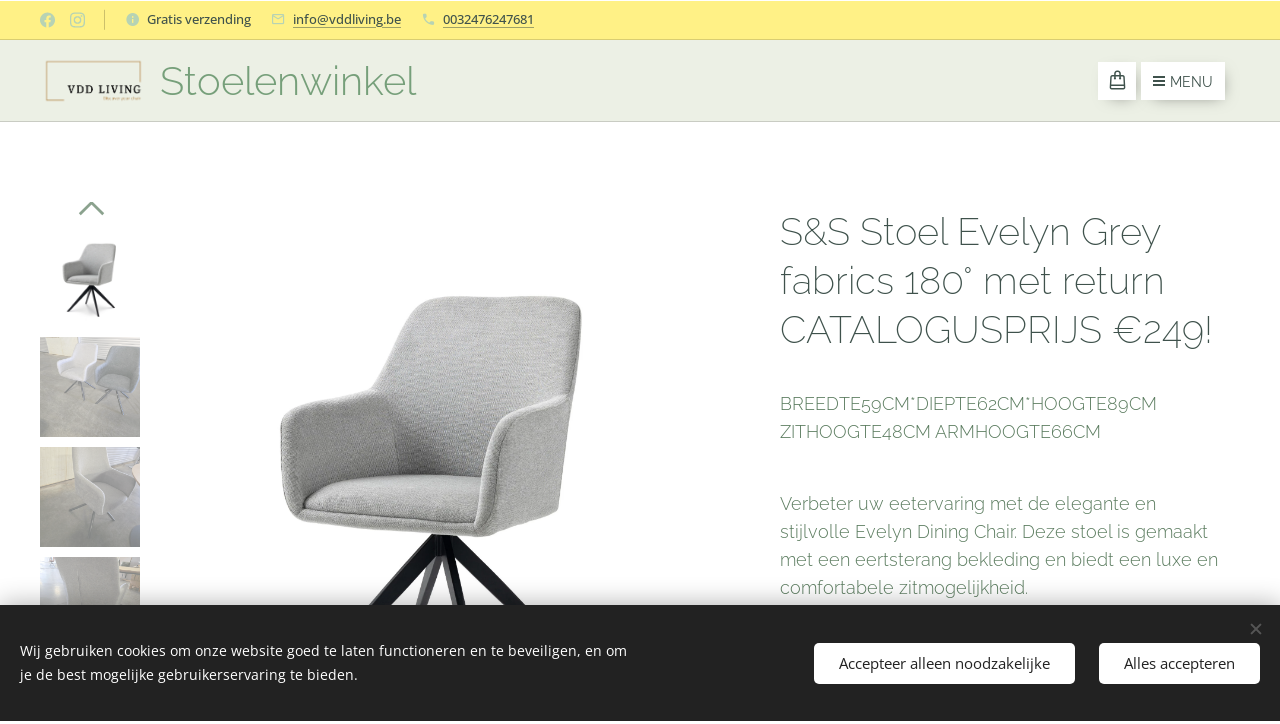

--- FILE ---
content_type: text/html; charset=UTF-8
request_url: https://www.vddliving.be/p/stoel-evelyn-grey-fabrics/
body_size: 23435
content:
<!DOCTYPE html>
<html class="no-js" prefix="og: https://ogp.me/ns#" lang="nl">
<head><link rel="preconnect" href="https://duyn491kcolsw.cloudfront.net" crossorigin><link rel="preconnect" href="https://fonts.gstatic.com" crossorigin><meta charset="utf-8"><link rel="shortcut icon" href="https://8ff5ac92b3.clvaw-cdnwnd.com/e6332f6e422fc9027e04a05003415488/200001100-1e7e71e7e8/Schermafbeelding%202024-01-02%20114516115.png?ph=8ff5ac92b3"><link rel="apple-touch-icon" href="https://8ff5ac92b3.clvaw-cdnwnd.com/e6332f6e422fc9027e04a05003415488/200001100-1e7e71e7e8/Schermafbeelding%202024-01-02%20114516115.png?ph=8ff5ac92b3"><link rel="icon" href="https://8ff5ac92b3.clvaw-cdnwnd.com/e6332f6e422fc9027e04a05003415488/200001100-1e7e71e7e8/Schermafbeelding%202024-01-02%20114516115.png?ph=8ff5ac92b3">
    <meta http-equiv="X-UA-Compatible" content="IE=edge">
    <title>S&amp;S Stoel Evelyn Grey fabrics 180° met return CATALOGUSPRIJS €249! :: Stoelenleverancier | VDDLIVING</title>
    <meta name="viewport" content="width=device-width,initial-scale=1">
    <meta name="msapplication-tap-highlight" content="no">
    
    <link href="https://duyn491kcolsw.cloudfront.net/files/0r/0rk/0rklmm.css?ph=8ff5ac92b3" media="print" rel="stylesheet">
    <link href="https://duyn491kcolsw.cloudfront.net/files/2e/2e5/2e5qgh.css?ph=8ff5ac92b3" media="screen and (min-width:100000em)" rel="stylesheet" data-type="cq" disabled>
    <link rel="stylesheet" href="https://duyn491kcolsw.cloudfront.net/files/45/45b/45boco.css?ph=8ff5ac92b3"><link rel="stylesheet" href="https://duyn491kcolsw.cloudfront.net/files/4e/4er/4ersdq.css?ph=8ff5ac92b3" media="screen and (min-width:37.5em)"><link rel="stylesheet" href="https://duyn491kcolsw.cloudfront.net/files/0r/0rc/0rc1kx.css?ph=8ff5ac92b3" data-wnd_color_scheme_file=""><link rel="stylesheet" href="https://duyn491kcolsw.cloudfront.net/files/3l/3lz/3lziai.css?ph=8ff5ac92b3" data-wnd_color_scheme_desktop_file="" media="screen and (min-width:37.5em)" disabled=""><link rel="stylesheet" href="https://duyn491kcolsw.cloudfront.net/files/0j/0j9/0j9d70.css?ph=8ff5ac92b3" data-wnd_additive_color_file=""><link rel="stylesheet" href="https://duyn491kcolsw.cloudfront.net/files/1b/1b1/1b1pns.css?ph=8ff5ac92b3" data-wnd_typography_file=""><link rel="stylesheet" href="https://duyn491kcolsw.cloudfront.net/files/3z/3zn/3zn0c1.css?ph=8ff5ac92b3" data-wnd_typography_desktop_file="" media="screen and (min-width:37.5em)" disabled=""><script>(()=>{let e=!1;const t=()=>{if(!e&&window.innerWidth>=600){for(let e=0,t=document.querySelectorAll('head > link[href*="css"][media="screen and (min-width:37.5em)"]');e<t.length;e++)t[e].removeAttribute("disabled");e=!0}};t(),window.addEventListener("resize",t),"container"in document.documentElement.style||fetch(document.querySelector('head > link[data-type="cq"]').getAttribute("href")).then((e=>{e.text().then((e=>{const t=document.createElement("style");document.head.appendChild(t),t.appendChild(document.createTextNode(e)),import("https://duyn491kcolsw.cloudfront.net/client/js.polyfill/container-query-polyfill.modern.js").then((()=>{let e=setInterval((function(){document.body&&(document.body.classList.add("cq-polyfill-loaded"),clearInterval(e))}),100)}))}))}))})()</script>
<link rel="preload stylesheet" href="https://duyn491kcolsw.cloudfront.net/files/2m/2m8/2m8msc.css?ph=8ff5ac92b3" as="style"><meta name="description" content=""><meta name="keywords" content=""><meta name="generator" content="Webnode 2"><meta name="apple-mobile-web-app-capable" content="no"><meta name="apple-mobile-web-app-status-bar-style" content="black"><meta name="format-detection" content="telephone=no"><meta name="google-site-verification" content="i6kZElJE6Lzox-sDdIaxasM_upCrzrzoLSr5Is4NqAE" />

<meta property="og:url" content="https://vddliving.be/p/stoel-evelyn-grey-fabrics/"><meta property="og:title" content="S&amp;S Stoel Evelyn Grey fabrics 180° met return CATALOGUSPRIJS €249! :: Stoelenleverancier | VDDLIVING"><meta property="og:type" content="article"><meta property="og:site_name" content="Stoelenleverancier | VDDLIVING"><meta property="og:image" content="https://8ff5ac92b3.clvaw-cdnwnd.com/e6332f6e422fc9027e04a05003415488/200001195-e58b8e58bb/700/UF920-10-2-6.jpeg?ph=8ff5ac92b3"><meta name="robots" content="index,follow"><link rel="canonical" href="https://www.vddliving.be/p/stoel-evelyn-grey-fabrics/"><script>window.checkAndChangeSvgColor=function(c){try{var a=document.getElementById(c);if(a){c=[["border","borderColor"],["outline","outlineColor"],["color","color"]];for(var h,b,d,f=[],e=0,m=c.length;e<m;e++)if(h=window.getComputedStyle(a)[c[e][1]].replace(/\s/g,"").match(/^rgb[a]?\(([0-9]{1,3}),([0-9]{1,3}),([0-9]{1,3})/i)){b="";for(var g=1;3>=g;g++)b+=("0"+parseInt(h[g],10).toString(16)).slice(-2);"0"===b.charAt(0)&&(d=parseInt(b.substr(0,2),16),d=Math.max(16,d),b=d.toString(16)+b.slice(-4));f.push(c[e][0]+"="+b)}if(f.length){var k=a.getAttribute("data-src"),l=k+(0>k.indexOf("?")?"?":"&")+f.join("&");a.src!=l&&(a.src=l,a.outerHTML=a.outerHTML)}}}catch(n){}};</script><script>window.gtmDataLayer = window.gtmDataLayer || [];</script><script>
			function gtm(){
				if(arguments[0] === 'event'){
					arguments[2]['developer_id.dOWIwNz'] = true;
					
				}
				gtmDataLayer.push(arguments);
			}</script><script>gtm(
			'consent',
			'default',
			{
				'ad_storage': 'denied',
				'analytics_storage': 'denied',
				'ad_user_data': 'denied',
				'ad_personalization': 'denied',
				'functionality_storage': 'denied',
				'personalization_storage': 'denied',
				'security_storage': 'denied'
			}
		);</script><script>gtm('set', 'developer_id.dOWIwNz', true);</script><script>
			<!-- Google Tag Manager -->
			(function(w,d,s,l,i){
				w[l]=w[l]||[];
				w[l].push({'gtm.start': new Date().getTime(),event:'gtm.js'});
				var f=d.getElementsByTagName(s)[0],j=d.createElement(s),dl=l!='dataLayer'?'&l='+l:'';
				j.async=true;
				j.src='https://www.googletagmanager.com/gtm.js?id='+i+dl;
				f.parentNode.insertBefore(j,f);
			})(window,document,'script','gtmDataLayer','GTM-M9TBXMMX');
			<!-- End Google Tag Manager --></script></head>
<body class="l wt-product ac-h ac-s ac-n l-default l-d-none b-btn-r b-btn-s-l b-btn-dn b-btn-bw-1 img-d-r img-t-u img-h-n line-solid b-e-ds lbox-l   hb-on  wnd-fe   wnd-eshop"><!-- Google Tag Manager (noscript) -->
			<noscript>
				<iframe
					src="https://www.googletagmanager.com/ns.html?id=GTM-M9TBXMMX"
					height="0"
					width="0"
					style="display:none;visibility:hidden"
				>
				</iframe>
			</noscript>
			<!-- End Google Tag Manager (noscript) --><noscript>
				<iframe
				 src="https://www.googletagmanager.com/ns.html?id=GTM-542MMSL"
				 height="0"
				 width="0"
				 style="display:none;visibility:hidden"
				 >
				 </iframe>
			</noscript>

<div class="wnd-page l-page cs-green ac-00352b ac-dark t-t-fs-m t-t-fw-l t-t-sp-n t-t-d-n t-s-fs-l t-s-fw-l t-s-sp-n t-s-d-n t-p-fs-l t-p-fw-l t-p-sp-n t-h-fs-l t-h-fw-l t-h-sp-n t-bq-fs-m t-bq-fw-l t-bq-sp-n t-bq-d-l t-btn-fw-l t-nav-fw-l t-pd-fw-l t-nav-tt-n">
    <div class="l-w t cf t-01">
        <div class="l-bg cf">
            <div class="s-bg-l">
                
                
            </div>
        </div>
        <header class="l-h cf">
            <div class="sw cf">
	<div class="sw-c cf"><section class="s s-hb cf sc-ml wnd-background-solid  wnd-w-max wnd-hbs-on wnd-hbi-on wnd-hbi-news-on">
	<div class="s-w cf">
		<div class="s-o cf">
			<div class="s-bg cf">
                <div class="s-bg-l" style="background-color:#FFF186">
                    
                    
                </div>
			</div>
			<div class="s-c">
                <div class="s-hb-c cf">
                    <div class="hb-si">
                        <div class="si">
    <div class="si-c"><a href="https://www.facebook.com/vddliving" target="_blank" rel="noreferrer" title="Facebook"><svg xmlns="https://www.w3.org/2000/svg" viewBox="0 0 24 24" height="18px" width="18px"><path d="M24 12.073c0-6.627-5.373-12-12-12s-12 5.373-12 12c0 5.99 4.388 10.954 10.125 11.854v-8.385H7.078v-3.47h3.047V9.43c0-3.007 1.792-4.669 4.533-4.669 1.312 0 2.686.235 2.686.235v2.953H15.83c-1.491 0-1.956.925-1.956 1.874v2.25h3.328l-.532 3.47h-2.796v8.385C19.612 23.027 24 18.062 24 12.073z" fill="#bebebe"></path></svg></a><a href="https://www.instagram.com/vdd_living/" target="_blank" rel="noreferrer" title="Instagram"><svg viewBox="0 0 24 24" xmlns="https://www.w3.org/2000/svg" height="18px" width="18px"><path d="M12 0C8.74 0 8.333.015 7.053.072 5.775.132 4.905.333 4.14.63c-.789.306-1.459.717-2.126 1.384S.935 3.35.63 4.14C.333 4.905.131 5.775.072 7.053.012 8.333 0 8.74 0 12s.015 3.667.072 4.947c.06 1.277.261 2.148.558 2.913a5.885 5.885 0 001.384 2.126A5.868 5.868 0 004.14 23.37c.766.296 1.636.499 2.913.558C8.333 23.988 8.74 24 12 24s3.667-.015 4.947-.072c1.277-.06 2.148-.262 2.913-.558a5.898 5.898 0 002.126-1.384 5.86 5.86 0 001.384-2.126c.296-.765.499-1.636.558-2.913.06-1.28.072-1.687.072-4.947s-.015-3.667-.072-4.947c-.06-1.277-.262-2.149-.558-2.913a5.89 5.89 0 00-1.384-2.126A5.847 5.847 0 0019.86.63c-.765-.297-1.636-.499-2.913-.558C15.667.012 15.26 0 12 0zm0 2.16c3.203 0 3.585.016 4.85.071 1.17.055 1.805.249 2.227.415.562.217.96.477 1.382.896.419.42.679.819.896 1.381.164.422.36 1.057.413 2.227.057 1.266.07 1.646.07 4.85s-.015 3.585-.074 4.85c-.061 1.17-.256 1.805-.421 2.227a3.81 3.81 0 01-.899 1.382 3.744 3.744 0 01-1.38.896c-.42.164-1.065.36-2.235.413-1.274.057-1.649.07-4.859.07-3.211 0-3.586-.015-4.859-.074-1.171-.061-1.816-.256-2.236-.421a3.716 3.716 0 01-1.379-.899 3.644 3.644 0 01-.9-1.38c-.165-.42-.359-1.065-.42-2.235-.045-1.26-.061-1.649-.061-4.844 0-3.196.016-3.586.061-4.861.061-1.17.255-1.814.42-2.234.21-.57.479-.96.9-1.381.419-.419.81-.689 1.379-.898.42-.166 1.051-.361 2.221-.421 1.275-.045 1.65-.06 4.859-.06l.045.03zm0 3.678a6.162 6.162 0 100 12.324 6.162 6.162 0 100-12.324zM12 16c-2.21 0-4-1.79-4-4s1.79-4 4-4 4 1.79 4 4-1.79 4-4 4zm7.846-10.405a1.441 1.441 0 01-2.88 0 1.44 1.44 0 012.88 0z" fill="#bebebe"></path></svg></a></div>
</div>
                    </div>
                    <div class="hb-ci">
                        <div class="ci">
    <div class="ci-c" data-placeholder="Contactinformatie"><div class="ci-news"><span>Gratis verzending <br></span></div><div class="ci-mail"><span><a href="mailto:info@vddliving.be">info@vddliving.be</a></span></div><div class="ci-phone"><span><a href="tel:0032476247681">0032476247681</a></span></div></div>
</div>
                    </div>
                    <div class="hb-ccy">
                        
                    </div>
                    <div class="hb-lang">
                        
                    </div>
                </div>
			</div>
		</div>
	</div>
</section><section data-space="true" class="s s-hn s-hn-default wnd-mt-boxed wnd-na-c logo-classic sc-ml wnd-background-solid  wnd-w-max wnd-nh-m hm-hidden wnd-nav-border">
	<div class="s-w">
		<div class="s-o">

			<div class="s-bg">
                <div class="s-bg-l" style="background-color:#ECF0E5">
                    
                    
                </div>
			</div>

			<div class="h-w h-f wnd-fixed">

				<div class="n-l">
					<div class="s-c menu-nav">
						<div class="logo-block">
							<div class="b b-l logo logo-color-text logo-nb raleway logo-40 wnd-logo-with-text wnd-iar-2-1 b-ls-m" id="wnd_LogoBlock_271236754" data-wnd_mvc_type="wnd.fe.LogoBlock">
	<div class="b-l-c logo-content">
		<a class="b-l-link logo-link" href="/home/">

			<div class="b-l-image logo-image">
				<div class="b-l-image-w logo-image-cell">
                    <picture><source type="image/webp" srcset="https://8ff5ac92b3.clvaw-cdnwnd.com/e6332f6e422fc9027e04a05003415488/200000023-14a0e14a11/450/LOGO%20VDD%20TRANSPA.webp?ph=8ff5ac92b3 450w, https://8ff5ac92b3.clvaw-cdnwnd.com/e6332f6e422fc9027e04a05003415488/200000023-14a0e14a11/700/LOGO%20VDD%20TRANSPA.webp?ph=8ff5ac92b3 700w, https://8ff5ac92b3.clvaw-cdnwnd.com/e6332f6e422fc9027e04a05003415488/200000023-14a0e14a11/LOGO%20VDD%20TRANSPA.webp?ph=8ff5ac92b3 1024w" sizes="(min-width: 600px) 450px, (min-width: 360px) calc(100vw * 0.8), 100vw" ><img src="https://8ff5ac92b3.clvaw-cdnwnd.com/e6332f6e422fc9027e04a05003415488/200000022-2813f28141/LOGO%20VDD%20TRANSPA.png?ph=8ff5ac92b3" alt="" width="1024" height="496" class="wnd-logo-img" ></picture>
				</div>
			</div>

			

			<div class="b-l-br logo-br"></div>

			<div class="b-l-text logo-text-wrapper">
				<div class="b-l-text-w logo-text">
					<span class="b-l-text-c logo-text-cell">Stoelenwinkel</span>
				</div>
			</div>

		</a>
	</div>
</div>
						</div>
						<div class="cart-and-mobile">
							
							<div class="cart cf">
	<div class="cart-content">
		<a href="/cart/">
			<div class="cart-content-link">
				<div class="cart-text"><span>Winkelwagen</span></div>
				<div class="cart-piece-count" data-count="0" data-wnd_cart_part="count">0</div>
				<div class="cart-piece-text" data-wnd_cart_part="text"></div>
				<div class="cart-price" data-wnd_cart_part="price">0,00 €</div>
			</div>
		</a>
	</div>
</div>

							<div id="menu-mobile">
								<a href="#" id="menu-submit"><span></span>Menu</a>
							</div>
						</div>

						<div id="menu-slider">
							<div id="menu-block">
								<nav id="menu" class="animated"><div class="menu-font menu-wrapper">
	<a href="#" class="menu-close" rel="nofollow" title="Close Menu"></a>
	<ul role="menubar" aria-label="Menu" class="level-1">
		<li role="none" class="wnd-homepage">
			<a class="menu-item" role="menuitem" href="/home/"><span class="menu-item-text">Startpagina</span></a>
			
		</li><li role="none">
			<a class="menu-item" role="menuitem" href="/nieuw-in-de-collectie/"><span class="menu-item-text">NIEUW</span></a>
			
		</li><li role="none">
			<a class="menu-item" role="menuitem" href="/producten/"><span class="menu-item-text">Producten</span></a>
			
		</li><li role="none">
			<a class="menu-item" role="menuitem" href="/over-ons/"><span class="menu-item-text">Over ons</span></a>
			
		</li><li role="none">
			<a class="menu-item" role="menuitem" href="/contacteer-ons/"><span class="menu-item-text">Contacteer ons</span></a>
			
		</li><li role="none">
			<a class="menu-item" role="menuitem" href="/horecastoelen-kopen/"><span class="menu-item-text">Horecastoelen kopen</span></a>
			
		</li>
	</ul>
	<span class="more-text">Meer pagina's</span>
</div></nav>
							</div>
						</div>

					</div>
				</div>

			</div>

		</div>
	</div>
</section></div>
</div>
        </header>
        <main class="l-m cf">
            <div class="sw cf">
	<div class="sw-c cf"><section class="s s-hm s-hm-hidden wnd-h-hidden cf sc-w   hn-default"></section><section data-space="true" class="s s-ed cf sc-w   wnd-w-wider wnd-s-normal wnd-h-auto">
	<div class="s-w cf">
		<div class="s-o s-fs cf">
			<div class="s-bg cf">
                <div class="s-bg-l">
                    
                    
                </div>
			</div>
			<div class="s-c s-fs cf">
				<div class="b-e b-e-d b b-s cf" data-wnd_product_item="200001441" data-wnd_product_data="{&quot;id&quot;:200001441,&quot;name&quot;:&quot;S&amp;S Stoel Evelyn Grey fabrics 180\u00b0 met return CATALOGUSPRIJS \u20ac249!&quot;,&quot;image&quot;:[&quot;https:\/\/8ff5ac92b3.clvaw-cdnwnd.com\/e6332f6e422fc9027e04a05003415488\/200001195-e58b8e58bb\/450\/UF920-10-2-6.jpeg?ph=8ff5ac92b3&quot;,&quot;https:\/\/8ff5ac92b3.clvaw-cdnwnd.com\/e6332f6e422fc9027e04a05003415488\/200001195-e58b8e58bb\/UF920-10-2-6.jpeg?ph=8ff5ac92b3&quot;],&quot;detail_url&quot;:&quot;\/p\/stoel-evelyn-grey-fabrics\/&quot;,&quot;category&quot;:&quot;S&amp;S designstoelen&quot;,&quot;list_position&quot;:0,&quot;price&quot;:98,&quot;comparative_price&quot;:119.95,&quot;out_of_stock&quot;:false,&quot;availability&quot;:&quot;IN_STOCK&quot;,&quot;variants&quot;:[],&quot;variants_active&quot;:false}" data-wnd-price-info-template="&lt;span class=&quot;prd-price-info&quot;&gt;&lt;span class=&quot;prd-price-info-c&quot;&gt;{value}&lt;/span&gt;&lt;/span&gt;">
    <form class="cf" action="" method="post" data-wnd_sys_form="add-to-cart">

        <div class="b-e-d-head b-e-d-right">
            <h1 class="b-e-d-title cf"><span class="prd-title">
	<span class="prd-title-c">S&amp;S Stoel Evelyn Grey fabrics 180° met return CATALOGUSPRIJS €249!</span>
</span></h1>
        </div>

        <div class="b-e-d-ribbons cf">
            <span class="prd-label prd-out-of-stock">
	<span class="prd-label-c prd-out-of-stock-c"></span>
</span>
            <span class="prd-label">
	<span class="prd-label-c"></span>
</span>
        </div>

        <div class="b-e-d-gal b-e-d-left">
            <div class="prd-gal cf" id="wnd_ProductGalleryBlock_946566196" data-slideshow="true">
	<div class="prd-gal-c cf">
		<ul class="prd-gal-list cf">
			<li class="prd-gal-photo wnd-orientation-square">
				<a class="prd-gal-link litebox" data-litebox-group="gallery" data-litebox-text="" href="https://8ff5ac92b3.clvaw-cdnwnd.com/e6332f6e422fc9027e04a05003415488/200001195-e58b8e58bb/UF920-10-2-6.jpeg?ph=8ff5ac92b3" width="1920" height="1920">
					<div class="prd-gal-img cf">
						<div class="prd-gal-img-pos">
                            <picture><source type="image/webp" srcset="https://8ff5ac92b3.clvaw-cdnwnd.com/e6332f6e422fc9027e04a05003415488/200001200-ef918ef91a/450/UF920-10-2-3.webp?ph=8ff5ac92b3 450w, https://8ff5ac92b3.clvaw-cdnwnd.com/e6332f6e422fc9027e04a05003415488/200001200-ef918ef91a/700/UF920-10-2-3.webp?ph=8ff5ac92b3 700w, https://8ff5ac92b3.clvaw-cdnwnd.com/e6332f6e422fc9027e04a05003415488/200001200-ef918ef91a/UF920-10-2-3.webp?ph=8ff5ac92b3 1920w" sizes="(min-width: 768px) 60vw, 100vw" ><img src="https://8ff5ac92b3.clvaw-cdnwnd.com/e6332f6e422fc9027e04a05003415488/200001195-e58b8e58bb/UF920-10-2-6.jpeg?ph=8ff5ac92b3" alt="" width="1920" height="1920" loading="lazy" ></picture>
						</div>
					</div>
					<div class="prd-gal-title cf"><span></span></div>
				</a>
			</li><li class="prd-gal-photo wnd-orientation-landscape">
				<a class="prd-gal-link litebox" data-litebox-group="gallery" data-litebox-text="" href="https://8ff5ac92b3.clvaw-cdnwnd.com/e6332f6e422fc9027e04a05003415488/200001999-7344c7344d/20241013_164715%280%29.jpeg?ph=8ff5ac92b3" width="1920" height="1440">
					<div class="prd-gal-img cf">
						<div class="prd-gal-img-pos">
                            <picture><source type="image/webp" srcset="https://8ff5ac92b3.clvaw-cdnwnd.com/e6332f6e422fc9027e04a05003415488/200002001-d3743d3745/450/20241013_164715%280%29.webp?ph=8ff5ac92b3 450w, https://8ff5ac92b3.clvaw-cdnwnd.com/e6332f6e422fc9027e04a05003415488/200002001-d3743d3745/700/20241013_164715%280%29.webp?ph=8ff5ac92b3 700w, https://8ff5ac92b3.clvaw-cdnwnd.com/e6332f6e422fc9027e04a05003415488/200002001-d3743d3745/20241013_164715%280%29.webp?ph=8ff5ac92b3 1920w" sizes="(min-width: 768px) 60vw, 100vw" ><img src="https://8ff5ac92b3.clvaw-cdnwnd.com/e6332f6e422fc9027e04a05003415488/200001999-7344c7344d/20241013_164715%280%29.jpeg?ph=8ff5ac92b3" alt="" width="1920" height="1440" loading="lazy" ></picture>
						</div>
					</div>
					<div class="prd-gal-title cf"><span></span></div>
				</a>
			</li><li class="prd-gal-photo wnd-orientation-portrait">
				<a class="prd-gal-link litebox" data-litebox-group="gallery" data-litebox-text="" href="https://8ff5ac92b3.clvaw-cdnwnd.com/e6332f6e422fc9027e04a05003415488/200001996-2cf5b2cf5d/20241013_162631.jpeg?ph=8ff5ac92b3" width="1440" height="1920">
					<div class="prd-gal-img cf">
						<div class="prd-gal-img-pos">
                            <picture><source type="image/webp" srcset="https://8ff5ac92b3.clvaw-cdnwnd.com/e6332f6e422fc9027e04a05003415488/200001998-6680e66810/450/20241013_162631.webp?ph=8ff5ac92b3 338w, https://8ff5ac92b3.clvaw-cdnwnd.com/e6332f6e422fc9027e04a05003415488/200001998-6680e66810/700/20241013_162631.webp?ph=8ff5ac92b3 525w, https://8ff5ac92b3.clvaw-cdnwnd.com/e6332f6e422fc9027e04a05003415488/200001998-6680e66810/20241013_162631.webp?ph=8ff5ac92b3 1440w" sizes="(min-width: 768px) 60vw, 100vw" ><img src="https://8ff5ac92b3.clvaw-cdnwnd.com/e6332f6e422fc9027e04a05003415488/200001996-2cf5b2cf5d/20241013_162631.jpeg?ph=8ff5ac92b3" alt="" width="1440" height="1920" loading="lazy" ></picture>
						</div>
					</div>
					<div class="prd-gal-title cf"><span></span></div>
				</a>
			</li><li class="prd-gal-photo wnd-orientation-portrait">
				<a class="prd-gal-link litebox" data-litebox-group="gallery" data-litebox-text="" href="https://8ff5ac92b3.clvaw-cdnwnd.com/e6332f6e422fc9027e04a05003415488/200001997-aaac6aaac8/20241013_162703.jpeg?ph=8ff5ac92b3" width="1440" height="1920">
					<div class="prd-gal-img cf">
						<div class="prd-gal-img-pos">
                            <picture><source type="image/webp" srcset="https://8ff5ac92b3.clvaw-cdnwnd.com/e6332f6e422fc9027e04a05003415488/200002000-29c4029c42/450/20241013_162703.webp?ph=8ff5ac92b3 338w, https://8ff5ac92b3.clvaw-cdnwnd.com/e6332f6e422fc9027e04a05003415488/200002000-29c4029c42/700/20241013_162703.webp?ph=8ff5ac92b3 525w, https://8ff5ac92b3.clvaw-cdnwnd.com/e6332f6e422fc9027e04a05003415488/200002000-29c4029c42/20241013_162703.webp?ph=8ff5ac92b3 1440w" sizes="(min-width: 768px) 60vw, 100vw" ><img src="https://8ff5ac92b3.clvaw-cdnwnd.com/e6332f6e422fc9027e04a05003415488/200001997-aaac6aaac8/20241013_162703.jpeg?ph=8ff5ac92b3" alt="" width="1440" height="1920" loading="lazy" ></picture>
						</div>
					</div>
					<div class="prd-gal-title cf"><span></span></div>
				</a>
			</li><li class="prd-gal-photo wnd-orientation-square">
				<a class="prd-gal-link litebox" data-litebox-group="gallery" data-litebox-text="" href="https://8ff5ac92b3.clvaw-cdnwnd.com/e6332f6e422fc9027e04a05003415488/200001193-72fc472fc7/UF920-10-1-7.jpeg?ph=8ff5ac92b3" width="1920" height="1920">
					<div class="prd-gal-img cf">
						<div class="prd-gal-img-pos">
                            <picture><source type="image/webp" srcset="https://8ff5ac92b3.clvaw-cdnwnd.com/e6332f6e422fc9027e04a05003415488/200001198-aa27daa281/450/UF920-10-1-1.webp?ph=8ff5ac92b3 450w, https://8ff5ac92b3.clvaw-cdnwnd.com/e6332f6e422fc9027e04a05003415488/200001198-aa27daa281/700/UF920-10-1-1.webp?ph=8ff5ac92b3 700w, https://8ff5ac92b3.clvaw-cdnwnd.com/e6332f6e422fc9027e04a05003415488/200001198-aa27daa281/UF920-10-1-1.webp?ph=8ff5ac92b3 1920w" sizes="(min-width: 768px) 60vw, 100vw" ><img src="https://8ff5ac92b3.clvaw-cdnwnd.com/e6332f6e422fc9027e04a05003415488/200001193-72fc472fc7/UF920-10-1-7.jpeg?ph=8ff5ac92b3" alt="" width="1920" height="1920" loading="lazy" ></picture>
						</div>
					</div>
					<div class="prd-gal-title cf"><span></span></div>
				</a>
			</li><li class="prd-gal-photo wnd-orientation-square">
				<a class="prd-gal-link litebox" data-litebox-group="gallery" data-litebox-text="" href="https://8ff5ac92b3.clvaw-cdnwnd.com/e6332f6e422fc9027e04a05003415488/200001196-19cd719cd9/UF920-10-3-1.jpeg?ph=8ff5ac92b3" width="1920" height="1920">
					<div class="prd-gal-img cf">
						<div class="prd-gal-img-pos">
                            <picture><source type="image/webp" srcset="https://8ff5ac92b3.clvaw-cdnwnd.com/e6332f6e422fc9027e04a05003415488/200001202-b032bb032f/450/UF920-10-3-4.webp?ph=8ff5ac92b3 450w, https://8ff5ac92b3.clvaw-cdnwnd.com/e6332f6e422fc9027e04a05003415488/200001202-b032bb032f/700/UF920-10-3-4.webp?ph=8ff5ac92b3 700w, https://8ff5ac92b3.clvaw-cdnwnd.com/e6332f6e422fc9027e04a05003415488/200001202-b032bb032f/UF920-10-3-4.webp?ph=8ff5ac92b3 1920w" sizes="(min-width: 768px) 60vw, 100vw" ><img src="https://8ff5ac92b3.clvaw-cdnwnd.com/e6332f6e422fc9027e04a05003415488/200001196-19cd719cd9/UF920-10-3-1.jpeg?ph=8ff5ac92b3" alt="" width="1920" height="1920" loading="lazy" ></picture>
						</div>
					</div>
					<div class="prd-gal-title cf"><span></span></div>
				</a>
			</li><li class="prd-gal-photo wnd-orientation-square">
				<a class="prd-gal-link litebox" data-litebox-group="gallery" data-litebox-text="" href="https://8ff5ac92b3.clvaw-cdnwnd.com/e6332f6e422fc9027e04a05003415488/200001203-196681966b/UF920-10-5-8.jpeg?ph=8ff5ac92b3" width="1920" height="1920">
					<div class="prd-gal-img cf">
						<div class="prd-gal-img-pos">
                            <picture><source type="image/webp" srcset="https://8ff5ac92b3.clvaw-cdnwnd.com/e6332f6e422fc9027e04a05003415488/200001204-f33dbf33de/450/UF920-10-5-3.webp?ph=8ff5ac92b3 450w, https://8ff5ac92b3.clvaw-cdnwnd.com/e6332f6e422fc9027e04a05003415488/200001204-f33dbf33de/700/UF920-10-5-3.webp?ph=8ff5ac92b3 700w, https://8ff5ac92b3.clvaw-cdnwnd.com/e6332f6e422fc9027e04a05003415488/200001204-f33dbf33de/UF920-10-5-3.webp?ph=8ff5ac92b3 1920w" sizes="(min-width: 768px) 60vw, 100vw" ><img src="https://8ff5ac92b3.clvaw-cdnwnd.com/e6332f6e422fc9027e04a05003415488/200001203-196681966b/UF920-10-5-8.jpeg?ph=8ff5ac92b3" alt="" width="1920" height="1920" loading="lazy" ></picture>
						</div>
					</div>
					<div class="prd-gal-title cf"><span></span></div>
				</a>
			</li><li class="prd-gal-photo wnd-orientation-square">
				<a class="prd-gal-link litebox" data-litebox-group="gallery" data-litebox-text="" href="https://8ff5ac92b3.clvaw-cdnwnd.com/e6332f6e422fc9027e04a05003415488/200001197-58cd458cd7/UF920-10-4-5.jpeg?ph=8ff5ac92b3" width="1920" height="1920">
					<div class="prd-gal-img cf">
						<div class="prd-gal-img-pos">
                            <picture><source type="image/webp" srcset="https://8ff5ac92b3.clvaw-cdnwnd.com/e6332f6e422fc9027e04a05003415488/200001201-429de429e0/450/UF920-10-4-1.webp?ph=8ff5ac92b3 450w, https://8ff5ac92b3.clvaw-cdnwnd.com/e6332f6e422fc9027e04a05003415488/200001201-429de429e0/700/UF920-10-4-1.webp?ph=8ff5ac92b3 700w, https://8ff5ac92b3.clvaw-cdnwnd.com/e6332f6e422fc9027e04a05003415488/200001201-429de429e0/UF920-10-4-1.webp?ph=8ff5ac92b3 1920w" sizes="(min-width: 768px) 60vw, 100vw" ><img src="https://8ff5ac92b3.clvaw-cdnwnd.com/e6332f6e422fc9027e04a05003415488/200001197-58cd458cd7/UF920-10-4-5.jpeg?ph=8ff5ac92b3" alt="" width="1920" height="1920" loading="lazy" ></picture>
						</div>
					</div>
					<div class="prd-gal-title cf"><span></span></div>
				</a>
			</li><li class="prd-gal-photo wnd-orientation-landscape">
				<a class="prd-gal-link litebox" data-litebox-group="gallery" data-litebox-text="" href="https://8ff5ac92b3.clvaw-cdnwnd.com/e6332f6e422fc9027e04a05003415488/200001194-ae981ae983/UF920-10%20Scene%20Picture1-8.jpeg?ph=8ff5ac92b3" width="1920" height="1280">
					<div class="prd-gal-img cf">
						<div class="prd-gal-img-pos">
                            <picture><source type="image/webp" srcset="https://8ff5ac92b3.clvaw-cdnwnd.com/e6332f6e422fc9027e04a05003415488/200001199-ac1d1ac1d4/450/UF920-10%20Scene%20Picture1-8.webp?ph=8ff5ac92b3 450w, https://8ff5ac92b3.clvaw-cdnwnd.com/e6332f6e422fc9027e04a05003415488/200001199-ac1d1ac1d4/700/UF920-10%20Scene%20Picture1-8.webp?ph=8ff5ac92b3 700w, https://8ff5ac92b3.clvaw-cdnwnd.com/e6332f6e422fc9027e04a05003415488/200001199-ac1d1ac1d4/UF920-10%20Scene%20Picture1-8.webp?ph=8ff5ac92b3 1920w" sizes="(min-width: 768px) 60vw, 100vw" ><img src="https://8ff5ac92b3.clvaw-cdnwnd.com/e6332f6e422fc9027e04a05003415488/200001194-ae981ae983/UF920-10%20Scene%20Picture1-8.jpeg?ph=8ff5ac92b3" alt="" width="1920" height="1280" loading="lazy" ></picture>
						</div>
					</div>
					<div class="prd-gal-title cf"><span></span></div>
				</a>
			</li>
		</ul>
	</div>

	<div class="prd-gal-nav dots cf">
		<div class="prd-gal-nav-arrow-prev prd-gal-nav-arrow">
			<div class="prd-gal-nav-arrow-submit"></div>
		</div>

		<div class="prd-gal-nav-c dots-content cf"></div>

		<div class="prd-gal-nav-arrow-next prd-gal-nav-arrow">
			<div class="prd-gal-nav-arrow-submit"></div>
		</div>
	</div>

	
</div>
        </div>

        <div class="b-e-d-c b-e-d-right">
            <div class="b-text text prd-text">
	<div class="prd-text-c"><div class="DHcWmd"> BREEDTE59CM*DIEPTE62CM*HOOGTE89CM ZITHOOGTE48CM ARMHOOGTE66CM</div><p class="DHcWmd"><br></p><p class="DHcWmd">Verbeter uw eetervaring met de elegante en stijlvolle Evelyn Dining Chair. Deze stoel is gemaakt met een eertsterang bekleding en biedt een luxe en comfortabele zitmogelijkheid.&nbsp;&nbsp;&nbsp;&nbsp;&nbsp;&nbsp;&nbsp;&nbsp;&nbsp;&nbsp;&nbsp;&nbsp;&nbsp;&nbsp;&nbsp;&nbsp;&nbsp;&nbsp;&nbsp;&nbsp;&nbsp;&nbsp;&nbsp;&nbsp;&nbsp;&nbsp;&nbsp;&nbsp;&nbsp;&nbsp;&nbsp;&nbsp;&nbsp;&nbsp;&nbsp; </p><p class="DHcWmd">De met schuim gevulde zit- en rugleuningkussens zorgen voor optimale ondersteuning en comfort.&nbsp;&nbsp;&nbsp;&nbsp;&nbsp;&nbsp;&nbsp;&nbsp;&nbsp;&nbsp;&nbsp; <span class="Y2IQFc" lang="nl">De strakke metalen poten in de powdercoated zwart geven een modern tintje aan het ontwerp van de stoel. </span><span class="Y2IQFc" lang="nl">Met een zithoogte van 48 cm en een 180° draaifunctie met return biedt deze stoel gemak en veelzijdigheid.</span></p></div>
</div>
            
            <div class="b-e-d-price cf">
                <span class="prd-price">
	<span class="prd-price-pref-text wnd-product-prefix-text"></span><span class="prd-price-pref"></span><span class="prd-price-c wnd-product-price">98,00</span><span class="prd-price-suf">&nbsp;€</span><span class="prd-price-suf-text wnd-product-suffix-text"></span>
</span>
                <span class="prd-price prd-price-com wnd-product-comparative-price-area">
	<span class="prd-price-pref"></span><span class="prd-price-c wnd-product-comparative-price-content">119,95</span><span class="prd-price-suf">&nbsp;€</span>
</span>
            </div>
            <div class="b-e-d-price b-e-d-price-info" data-wnd-identifier="wnd-price-info-container">
                
                <span class="prd-price-info" data-wnd-identifier="wnd-product-info-vat-msg"><span class="prd-price-info-c">Prijs Incl. BTW</span></span>
                
                
                <span class="prd-price-info" data-wnd-identifier="wnd-product-unit-price"><span class="prd-price-info-c wnd-product-unit-price">98,00 € / 1 stuks</span></span>
            </div>
            <div class="b-e-d-stock b-e-d-stock-info wnd-in-stock" data-wnd-identifier="wnd-stock-info-container">
                <span class="prd-stock-info" data-wnd-identifier="wnd-stock-info">
    <span class="wt-bold">Op voorraad</span>
</span>
            </div>

            <div class="b-e-d-submit cf">
                <div class="prd-crt b-btn b-btn-3 b-btn-atc b-btn-i-left b-btn-i-atc wnd-fixed cf">
                    <button class="b-btn-l b-btn-fixed" type="submit" name="send" value="wnd_ProductDetailFormBlock_703268536" disabled data-wnd_add_to_cart_button>
                        <span class="b-btn-t">Toevoegen aan de winkelwagen</span>
                        <span class="b-btn-a-l">
							<span class="loader"></span>
						</span>
                        <span class="b-btn-a-a">
							<span class="checked"></span>
							Toegevoegd aan de winkelwagen
						</span>
                        <span class="b-btn-ofs">Niet in voorraad</span>
                    </button>
                </div>
            </div>
        </div>

        <input type="hidden" name="id" value="200001441">

    </form>
</div>
				<div class="ez cf wnd-no-cols">
	<div class="ez-c"><div class="b b-text cf">
	<div class="b-c b-text-c b-s b-s-t60 b-s-b60 b-cs cf"></div>
</div></div>
</div>
			</div>
		</div>
	</div>
</section></div>
</div>
        </main>
        <footer class="l-f cf">
            <div class="sw cf">
	<div class="sw-c cf"><section data-wn-border-element="s-f-border" class="s s-f s-f-double s-f-simple sc-ml wnd-background-solid  wnd-w-wide wnd-s-high">
	<div class="s-w">
		<div class="s-o">
			<div class="s-bg">
                <div class="s-bg-l" style="background-color:#CED3BF">
                    
                    
                </div>
			</div>
			<div class="s-c s-f-l-w s-f-border">
				<div class="s-f-l b-s b-s-t0 b-s-b0">
					<div class="s-f-l-c s-f-l-c-first">
						<div class="s-f-cr"><span class="it b link">
	<span class="it-c">©&nbsp;2024&nbsp;Alle rechten voorbehouden</span>
</span></div>
						<div class="s-f-cr"><span class="it b link">
	<span class="it-c"></span>
</span></div>
					</div>
					<div class="s-f-l-c s-f-l-c-last">
						<div class="s-f-sf">
                            <span class="sf b">
<span class="sf-content sf-c link">Sit&amp;Settle by VDD Living BV</span>
</span>
                            <span class="sf-cbr link">
    <a href="#" rel="nofollow">Cookies</a>
</span>
                            
                            
                            
                        </div>
                        <div class="s-f-l-c-w">
                            <div class="s-f-lang lang-select cf">
	
</div>
                            <div class="s-f-ccy ccy-select cf">
	
</div>
                        </div>
					</div>
				</div>
			</div>
		</div>
	</div>
</section></div>
</div>
        </footer>
    </div>
    
</div>
<section class="cb cb-dark" id="cookiebar" style="display:none;" id="cookiebar" style="display:none;">
	<div class="cb-bar cb-scrollable">
		<div class="cb-bar-c">
			<div class="cb-bar-text">Wij gebruiken cookies om onze website goed te laten functioneren en te beveiligen, en om je de best mogelijke gebruikerservaring te bieden.</div>
			<div class="cb-bar-buttons">
				<button class="cb-button cb-close-basic" data-action="accept-necessary">
					<span class="cb-button-content">Accepteer alleen noodzakelijke</span>
				</button>
				<button class="cb-button cb-close-basic" data-action="accept-all">
					<span class="cb-button-content">Alles accepteren</span>
				</button>
				
			</div>
		</div>
        <div class="cb-close cb-close-basic" data-action="accept-necessary"></div>
	</div>

	<div class="cb-popup cb-light close">
		<div class="cb-popup-c">
			<div class="cb-popup-head">
				<h3 class="cb-popup-title">Geavanceerde instellingen</h3>
				<p class="cb-popup-text">Je kunt jouw cookievoorkeuren hier aanpassen. Schakel de volgende categorieën in of uit en sla de selectie op.</p>
			</div>
			<div class="cb-popup-options cb-scrollable">
				<div class="cb-option">
					<input class="cb-option-input" type="checkbox" id="necessary" name="necessary" readonly="readonly" disabled="disabled" checked="checked">
                    <div class="cb-option-checkbox"></div>
                    <label class="cb-option-label" for="necessary">Essentiële cookies</label>
					<div class="cb-option-text">De essentiële cookies zijn essentieel voor de veilige en correcte werking van onze website en het registratieproces.</div>
				</div><div class="cb-option">
					<input class="cb-option-input" type="checkbox" id="functional" name="functional">
                    <div class="cb-option-checkbox"></div>
                    <label class="cb-option-label" for="functional">Functionele cookies</label>
					<div class="cb-option-text">Functionele cookies onthouden jouw voorkeuren voor onze website en maken het mogelijk deze aan te passen.</div>
				</div><div class="cb-option">
					<input class="cb-option-input" type="checkbox" id="performance" name="performance">
                    <div class="cb-option-checkbox"></div>
                    <label class="cb-option-label" for="performance">Prestatiecookies</label>
					<div class="cb-option-text">Prestatiecookies controleren de prestaties van onze website.</div>
				</div><div class="cb-option">
					<input class="cb-option-input" type="checkbox" id="marketing" name="marketing">
                    <div class="cb-option-checkbox"></div>
                    <label class="cb-option-label" for="marketing">Marketing cookies / cookies van derden</label>
					<div class="cb-option-text">Marketing cookies stellen ons in staat de prestaties van onze website te meten en te analyseren.</div>
				</div>
			</div>
			<div class="cb-popup-footer">
				<button class="cb-button cb-save-popup" data-action="advanced-save">
					<span class="cb-button-content">Opslaan</span>
				</button>
			</div>
			<div class="cb-close cb-close-popup" data-action="close"></div>
		</div>
	</div>
</section>

<script src="https://duyn491kcolsw.cloudfront.net/files/3n/3no/3nov38.js?ph=8ff5ac92b3" crossorigin="anonymous" type="module"></script><script>document.querySelector(".wnd-fe")&&[...document.querySelectorAll(".c")].forEach((e=>{const t=e.querySelector(".b-text:only-child");t&&""===t.querySelector(".b-text-c").innerText&&e.classList.add("column-empty")}))</script>


<script src="https://duyn491kcolsw.cloudfront.net/client.fe/js.compiled/lang.nl.2097.js?ph=8ff5ac92b3" crossorigin="anonymous"></script><script src="https://duyn491kcolsw.cloudfront.net/client.fe/js.compiled/compiled.multi.2-2203.js?ph=8ff5ac92b3" crossorigin="anonymous"></script><script>var wnd = wnd || {};wnd.$data = {"image_content_items":{"wnd_ThumbnailBlock_1":{"id":"wnd_ThumbnailBlock_1","type":"wnd.pc.ThumbnailBlock"},"wnd_HeaderSection_header_main_371591684":{"id":"wnd_HeaderSection_header_main_371591684","type":"wnd.pc.HeaderSection"},"wnd_ImageBlock_859972064":{"id":"wnd_ImageBlock_859972064","type":"wnd.pc.ImageBlock"},"wnd_Section_eshop_product_detail_553331679":{"id":"wnd_Section_eshop_product_detail_553331679","type":"wnd.pc.Section"},"wnd_ProductGalleryBlock_946566196":{"id":"wnd_ProductGalleryBlock_946566196","type":"wnd.pc.ProductGalleryBlock"},"wnd_ProductPhotoImageBlock_53010":{"id":"wnd_ProductPhotoImageBlock_53010","type":"wnd.pc.ProductPhotoImageBlock"},"wnd_ProductPhotoImageBlock_24391":{"id":"wnd_ProductPhotoImageBlock_24391","type":"wnd.pc.ProductPhotoImageBlock"},"wnd_ProductPhotoImageBlock_78411":{"id":"wnd_ProductPhotoImageBlock_78411","type":"wnd.pc.ProductPhotoImageBlock"},"wnd_ProductPhotoImageBlock_32424":{"id":"wnd_ProductPhotoImageBlock_32424","type":"wnd.pc.ProductPhotoImageBlock"},"wnd_ProductPhotoImageBlock_44984":{"id":"wnd_ProductPhotoImageBlock_44984","type":"wnd.pc.ProductPhotoImageBlock"},"wnd_ProductPhotoImageBlock_12564":{"id":"wnd_ProductPhotoImageBlock_12564","type":"wnd.pc.ProductPhotoImageBlock"},"wnd_ProductPhotoImageBlock_28100":{"id":"wnd_ProductPhotoImageBlock_28100","type":"wnd.pc.ProductPhotoImageBlock"},"wnd_ProductPhotoImageBlock_13214":{"id":"wnd_ProductPhotoImageBlock_13214","type":"wnd.pc.ProductPhotoImageBlock"},"wnd_ProductPhotoImageBlock_40936":{"id":"wnd_ProductPhotoImageBlock_40936","type":"wnd.pc.ProductPhotoImageBlock"},"wnd_LogoBlock_271236754":{"id":"wnd_LogoBlock_271236754","type":"wnd.pc.LogoBlock"},"wnd_FooterSection_footer_722181234":{"id":"wnd_FooterSection_footer_722181234","type":"wnd.pc.FooterSection"}},"svg_content_items":{"wnd_ImageBlock_859972064":{"id":"wnd_ImageBlock_859972064","type":"wnd.pc.ImageBlock"},"wnd_LogoBlock_271236754":{"id":"wnd_LogoBlock_271236754","type":"wnd.pc.LogoBlock"}},"content_items":[],"eshopSettings":{"ESHOP_SETTINGS_DISPLAY_ADDITIONAL_VAT":true,"ESHOP_SETTINGS_DISPLAY_PRICE_WITHOUT_VAT":false,"ESHOP_SETTINGS_DISPLAY_SHIPPING_COST":false},"project_info":{"isMultilanguage":false,"isMulticurrency":false,"eshop_tax_enabled":"1","country_code":"be","contact_state":null,"eshop_tax_type":"VAT","eshop_discounts":false,"graphQLURL":"https:\/\/vddliving.be\/servers\/graphql\/","iubendaSettings":{"cookieBarCode":"","cookiePolicyCode":"","privacyPolicyCode":"","termsAndConditionsCode":""}}};</script><script>wnd.$system = {"fileSystemType":"aws_s3","localFilesPath":"https:\/\/www.vddliving.be\/_files\/","awsS3FilesPath":"https:\/\/8ff5ac92b3.clvaw-cdnwnd.com\/e6332f6e422fc9027e04a05003415488\/","staticFiles":"https:\/\/duyn491kcolsw.cloudfront.net\/files","isCms":false,"staticCDNServers":["https:\/\/duyn491kcolsw.cloudfront.net\/"],"fileUploadAllowExtension":["jpg","jpeg","jfif","png","gif","bmp","ico","svg","webp","tiff","pdf","doc","docx","ppt","pptx","pps","ppsx","odt","xls","xlsx","txt","rtf","mp3","wma","wav","ogg","amr","flac","m4a","3gp","avi","wmv","mov","mpg","mkv","mp4","mpeg","m4v","swf","gpx","stl","csv","xml","txt","dxf","dwg","iges","igs","step","stp"],"maxUserFormFileLimit":4194304,"frontendLanguage":"nl","backendLanguage":"nl","frontendLanguageId":1,"page":{"id":50000003,"identifier":"p","template":{"id":200000166,"styles":{"typography":"t-01_new","typoTitleSizes":"t-t-fs-m","typoTitleWeights":"t-t-fw-l","typoTitleSpacings":"t-t-sp-n","typoTitleDecorations":"t-t-d-n","typoSubtitleSizes":"t-s-fs-l","typoSubtitleWeights":"t-s-fw-l","typoSubtitleSpacings":"t-s-sp-n","typoSubtitleDecorations":"t-s-d-n","typoParagraphSizes":"t-p-fs-l","typoParagraphWeights":"t-p-fw-l","typoParagraphSpacings":"t-p-sp-n","typoHeadingSizes":"t-h-fs-l","typoHeadingWeights":"t-h-fw-l","typoHeadingSpacings":"t-h-sp-n","typoBlockquoteSizes":"t-bq-fs-m","typoBlockquoteWeights":"t-bq-fw-l","typoBlockquoteSpacings":"t-bq-sp-n","typoBlockquoteDecorations":"t-bq-d-l","scheme":"cs-green","additiveColor":"ac-00352b ac-dark","acHeadings":true,"acSubheadings":true,"acIcons":false,"acOthers":false,"acMenu":true,"imageStyle":"img-d-r","imageHover":"img-h-n","imageTitle":"img-t-u","buttonStyle":"b-btn-r","buttonSize":"b-btn-s-l","buttonDecoration":"b-btn-dn","buttonBorders":"b-btn-bw-1","lineStyle":"line-solid","eshopGridItemStyle":"b-e-ds","formStyle":"rounded","menuType":"wnd-mt-classic","menuStyle":"menu-default","lightboxStyle":"lbox-l","columnSpaces":"","sectionWidth":"wnd-w-wider","sectionSpace":"wnd-s-normal","layoutType":"l-default","layoutDecoration":"l-d-none","background":{"default":null},"backgroundSettings":{"default":""},"searchStyle":"wnd-s-i","headerBarStyle":"hb-on","typoColumnElement":false,"buttonWeight":"t-btn-fw-l","productWeight":"t-pd-fw-l","menuWeight":"t-nav-fw-l","menuTextTransform":"t-nav-tt-n"}},"layout":"product_detail","name":"S\u0026S Stoel Evelyn Grey fabrics 180\u00b0 met return CATALOGUSPRIJS \u20ac249!","html_title":"","language":"nl","langId":1,"isHomepage":false,"meta_description":"","meta_keywords":"","header_code":null,"footer_code":null,"styles":null,"countFormsEntries":[]},"listingsPrefix":"\/l\/","productPrefix":"\/p\/","cartPrefix":"\/cart\/","checkoutPrefix":"\/checkout\/","searchPrefix":"\/search\/","isCheckout":false,"isEshop":true,"hasBlog":false,"isProductDetail":true,"isListingDetail":false,"listing_page":[],"hasEshopAnalytics":false,"gTagId":null,"gAdsId":null,"format":{"be":{"DATE_TIME":{"mask":"%d-%m-%Y %H:%M","regexp":"^(((0?[1-9]|[1,2][0-9]|3[0,1])\\-(0?[1-9]|1[0-2])\\-[0-9]{1,4})(( [0-1][0-9]| 2[0-3]):[0-5][0-9])?|(([0-9]{4}(0[1-9]|1[0-2])(0[1-9]|[1,2][0-9]|3[0,1])(0[0-9]|1[0-9]|2[0-3])[0-5][0-9][0-5][0-9])))?$"},"DATE":{"mask":"%d-%m-%Y","regexp":"^(((0?[1-9]|[1,2][0-9]|3[0,1])\\-(0?[1-9]|1[0-2])\\-[0-9]{1,4}))$"},"CURRENCY":{"mask":{"point":".","thousands":",","decimals":2,"mask":"%s","zerofill":true}}},"fe":{"DATE_TIME":{"mask":"%d-%m-%Y %H:%M","regexp":"^(((0?[1-9]|[1,2][0-9]|3[0,1])\\-(0?[1-9]|1[0-2])\\-[0-9]{1,4})(( [0-1][0-9]| 2[0-3]):[0-5][0-9])?|(([0-9]{4}(0[1-9]|1[0-2])(0[1-9]|[1,2][0-9]|3[0,1])(0[0-9]|1[0-9]|2[0-3])[0-5][0-9][0-5][0-9])))?$"},"DATE":{"mask":"%d-%m-%Y","regexp":"^(((0?[1-9]|[1,2][0-9]|3[0,1])\\-(0?[1-9]|1[0-2])\\-[0-9]{1,4}))$"},"CURRENCY":{"mask":{"point":".","thousands":",","decimals":2,"mask":"%s","zerofill":true}}}},"e_product":{"id":200002771,"workingId":200001441,"name":"S\u0026S Stoel Evelyn Grey fabrics 180\u00b0 met return CATALOGUSPRIJS \u20ac249!","identifier":"stoel-evelyn-grey-fabrics","meta_description":"","meta_keywords":"","html_title":"","styles":null,"content_items":{"wnd_PerexBlock_1":{"type":"wnd.pc.PerexBlock","id":"wnd_PerexBlock_1","context":"page","text":""},"wnd_ThumbnailBlock_1":{"type":"wnd.pc.ThumbnailBlock","id":"wnd_ThumbnailBlock_1","context":"page","style":{"background":{"default":{"default":"wnd-background-image"},"overlays":[]},"backgroundSettings":{"default":{"default":{"id":200001195,"src":"200001195-e58b8e58bb\/UF920-10-2-6.jpeg","dataType":"filesystem_files","width":1920,"height":1920,"mediaType":"myImages","mime":"","alternatives":{"image\/webp":{"id":"200001200","src":"200001200-ef918ef91a\/UF920-10-2-3.webp","dataType":"filesystem_files","width":1920,"height":1920,"mime":""}}}}}},"refs":{"filesystem_files":[{"filesystem_files.id":200001195}]}},"wnd_HeaderSection_header_main_371591684":{"type":"wnd.pc.HeaderSection","contentIdentifier":"header_main","id":"wnd_HeaderSection_header_main_371591684","context":"page","content":{"default":[],"editzone":["wnd_EditZone_148600603"],"no_claim":[],"one_claim":["wnd_StyledInlineTextBlock_444448275"],"one_claim_button":["wnd_StyledInlineTextBlock_444448275","wnd_ButtonBlock_643874170"],"one_claim_box":["wnd_StyledInlineTextBlock_444448275"],"one_claim_button_box":["wnd_StyledInlineTextBlock_444448275","wnd_ButtonBlock_643874170"],"button":["wnd_ButtonBlock_643874170"],"button_box":["wnd_ButtonBlock_643874170"],"two_claims":["wnd_StyledInlineTextBlock_444448275","wnd_StyledInlineTextBlock_462980616"],"two_claims_button":["wnd_StyledInlineTextBlock_444448275","wnd_StyledInlineTextBlock_462980616","wnd_ButtonBlock_643874170"],"two_claims_box":["wnd_StyledInlineTextBlock_444448275","wnd_StyledInlineTextBlock_462980616"],"two_claims_button_box":["wnd_StyledInlineTextBlock_444448275","wnd_StyledInlineTextBlock_462980616","wnd_ButtonBlock_643874170"],"three_claims":["wnd_StyledInlineTextBlock_444448275","wnd_StyledInlineTextBlock_462980616","wnd_StyledInlineTextBlock_416295080"],"three_claims_button":["wnd_StyledInlineTextBlock_444448275","wnd_StyledInlineTextBlock_462980616","wnd_StyledInlineTextBlock_416295080","wnd_ButtonBlock_643874170"],"three_claims_box":["wnd_StyledInlineTextBlock_444448275","wnd_StyledInlineTextBlock_462980616","wnd_StyledInlineTextBlock_416295080"],"three_claims_button_box":["wnd_StyledInlineTextBlock_444448275","wnd_StyledInlineTextBlock_462980616","wnd_StyledInlineTextBlock_416295080","wnd_ButtonBlock_643874170"]},"contentMap":{"wnd.pc.EditZone":{"header-content":"wnd_EditZone_148600603"},"wnd.pc.StyledInlineTextBlock":{"big-claim":"wnd_StyledInlineTextBlock_444448275","small-claim":"wnd_StyledInlineTextBlock_462980616","quote-claim":"wnd_StyledInlineTextBlock_416295080"},"wnd.pc.ButtonBlock":{"header-main-button":"wnd_ButtonBlock_643874170"}},"style":{"sectionColor":{"default":"sc-w"},"sectionWidth":{"default":"wnd-w-wide"},"sectionSpace":{"default":"wnd-s-normal"},"sectionHeight":{"default":"wnd-h-70"},"sectionPosition":{"default":"wnd-p-cc"}},"variant":{"default":"default"}},"wnd_EditZone_148600603":{"type":"wnd.pc.EditZone","id":"wnd_EditZone_148600603","context":"page","content":["wnd_ContentZoneColWrapper_782473738"]},"wnd_ContentZoneColWrapper_782473738":{"type":"wnd.pc.ContentZoneColWrapper","id":"wnd_ContentZoneColWrapper_782473738","context":"page","content":["wnd_ContentZoneCol_279477491","wnd_ContentZoneCol_985206678"],"widthPercentage":0.081},"wnd_ContentZoneCol_279477491":{"type":"wnd.pc.ContentZoneCol","id":"wnd_ContentZoneCol_279477491","context":"page","content":["wnd_ImageBlock_859972064"],"style":{"width":48.461}},"wnd_ImageBlock_859972064":{"type":"wnd.pc.ImageBlock","id":"wnd_ImageBlock_859972064","context":"page","variant":"default","description":"","link":"","style":{"paddingBottom":69.11,"margin":{"left":0,"right":0},"float":"","clear":"none","width":50},"shape":"img-s-n","image":{"id":"2z4jf3","dataType":"static_server","style":{"left":0,"top":0,"width":100,"height":100,"position":"absolute"},"ratio":{"horizontal":2,"vertical":2},"size":{"width":900,"height":622},"src":"\/2z\/2z4\/2z4jf3.jpg","mime":"image\/jpeg","alternatives":[]}},"wnd_ContentZoneCol_985206678":{"type":"wnd.pc.ContentZoneCol","id":"wnd_ContentZoneCol_985206678","context":"page","content":["wnd_TextBlock_322339681","wnd_ButtonBlock_288431332"],"style":{"width":51.539}},"wnd_TextBlock_322339681":{"type":"wnd.pc.TextBlock","id":"wnd_TextBlock_322339681","context":"page","code":"\u003Ch1\u003E\u003Cstrong\u003EDe belangrijke titel\u003C\/strong\u003E\u003C\/h1\u003E\n\n\u003Ch3\u003EVoer je ondertitel hier\u003C\/h3\u003E\n\n\u003Cp\u003EDit is waar uw tekst begint. U kunt hier klikken en beginnen met typen.\u0026nbsp;Labore et dolore magnam aliquam quaerat voluptatem ut enim ad minima veniam quis nostrum exercitationem ullam corporis suscipit laboriosam nisi ut aliquid ex ea commodi consequatur quis autem vel eum iure reprehenderit qui in ea.\u003C\/p\u003E\n"},"wnd_ButtonBlock_288431332":{"type":"wnd.pc.ButtonBlock","id":"wnd_ButtonBlock_288431332","context":"page","code":"Contact","link":"\/","open_in_new_window":0,"style":{"class":"","cssClasses":{"color":"b-btn-3","align":"wnd-align-left"}}},"wnd_StyledInlineTextBlock_444448275":{"type":"wnd.pc.StyledInlineTextBlock","id":"wnd_StyledInlineTextBlock_444448275","context":"page","code":"\u003Cstrong\u003EDe belangrijke titel\u003C\/strong\u003E","style":{"class":"","cssClasses":{"color":"claim-default claim-nb","fontSize":"","fontFamily":"raleway","size":"claim-72"}}},"wnd_StyledInlineTextBlock_462980616":{"type":"wnd.pc.StyledInlineTextBlock","id":"wnd_StyledInlineTextBlock_462980616","context":"page","code":"Vul een subtitel in","style":{"class":"","cssClasses":{"color":"claim-beside claim-nb","fontSize":"","fontFamily":"raleway","size":"claim-26"}}},"wnd_StyledInlineTextBlock_416295080":{"type":"wnd.pc.StyledInlineTextBlock","id":"wnd_StyledInlineTextBlock_416295080","context":"page","code":"\u003Cem\u003E\u0022Voeg jouw slogan hier\u0022\u003C\/em\u003E","style":{"class":"","cssClasses":{"color":"claim-default claim-nb","fontSize":"","fontFamily":"raleway","size":"claim-46"}}},"wnd_ButtonBlock_643874170":{"type":"wnd.pc.ButtonBlock","id":"wnd_ButtonBlock_643874170","context":"page","code":"Klik hier","link":"","open_in_new_window":0,"style":{"class":"","cssClasses":{"color":"b-btn-3"}}},"wnd_Section_eshop_product_detail_553331679":{"type":"wnd.pc.Section","contentIdentifier":"eshop_product_detail","id":"wnd_Section_eshop_product_detail_553331679","context":"page","content":{"default":["wnd_EditZone_99397673","wnd_ProductDetailFormBlock_703268536"],"default_box":["wnd_EditZone_99397673","wnd_ProductDetailFormBlock_703268536"]},"contentMap":{"wnd.pc.EditZone":{"master-01":"wnd_EditZone_99397673"},"wnd.pc.ProductDetailFormBlock":{"product-01":"wnd_ProductDetailFormBlock_703268536"}},"style":{"sectionColor":{"default":"sc-w"},"sectionWidth":{"default":"wnd-w-wider"},"sectionSpace":{"default":"wnd-s-normal"},"sectionHeight":{"default":"wnd-h-auto"},"sectionPosition":{"default":"wnd-p-cc"}},"variant":{"default":"default"}},"wnd_ProductDetailFormBlock_703268536":{"type":"wnd.pc.ProductDetailFormBlock","id":"wnd_ProductDetailFormBlock_703268536","context":"page","contentMap":{"wnd.pc.ProductSubmitBlock":{"submit":"wnd_ProductSubmitBlock_284027330"},"wnd.pc.ProductTitleBlock":{"name":"wnd_ProductTitleBlock_769336198"},"wnd.pc.ProductDescriptionBlock":{"description":"wnd_ProductDescriptionBlock_405847745"},"wnd.pc.ProductPriceBlock":{"price":"wnd_ProductPriceBlock_193777598"},"wnd.pc.ProductComparativePriceBlock":{"comparative-price":"wnd_ProductComparativePriceBlock_245135458"},"wnd.pc.ProductRibbonBlock":{"ribbon":"wnd_ProductRibbonBlock_58581102"},"wnd.pc.ProductOutOfStockBlock":{"out-of-stock":"wnd_ProductOutOfStockBlock_190105206"},"wnd.pc.ProductGalleryBlock":{"productgallery":"wnd_ProductGalleryBlock_946566196"},"wnd.pc.ProductVariantsBlock":{"variants":"wnd_ProductVariantsBlock_794369622"}},"action":{"type":"message","message":"","target":""},"email":"","content":{"default":["wnd_ProductSubmitBlock_284027330","wnd_ProductTitleBlock_769336198","wnd_ProductDescriptionBlock_405847745","wnd_ProductPriceBlock_193777598","wnd_ProductComparativePriceBlock_245135458","wnd_ProductRibbonBlock_58581102","wnd_ProductOutOfStockBlock_190105206","wnd_ProductGalleryBlock_946566196","wnd_ProductVariantsBlock_794369622"],"rounded":["wnd_ProductSubmitBlock_284027330","wnd_ProductTitleBlock_769336198","wnd_ProductDescriptionBlock_405847745","wnd_ProductPriceBlock_193777598","wnd_ProductComparativePriceBlock_245135458","wnd_ProductRibbonBlock_58581102","wnd_ProductOutOfStockBlock_190105206","wnd_ProductGalleryBlock_946566196","wnd_ProductVariantsBlock_794369622"],"space":["wnd_ProductSubmitBlock_284027330","wnd_ProductTitleBlock_769336198","wnd_ProductDescriptionBlock_405847745","wnd_ProductPriceBlock_193777598","wnd_ProductComparativePriceBlock_245135458","wnd_ProductRibbonBlock_58581102","wnd_ProductOutOfStockBlock_190105206","wnd_ProductGalleryBlock_946566196","wnd_ProductVariantsBlock_794369622"],"light":["wnd_ProductSubmitBlock_284027330","wnd_ProductTitleBlock_769336198","wnd_ProductDescriptionBlock_405847745","wnd_ProductPriceBlock_193777598","wnd_ProductComparativePriceBlock_245135458","wnd_ProductRibbonBlock_58581102","wnd_ProductOutOfStockBlock_190105206","wnd_ProductGalleryBlock_946566196","wnd_ProductVariantsBlock_794369622"]}},"wnd_ProductSubmitBlock_284027330":{"type":"wnd.pc.ProductSubmitBlock","id":"wnd_ProductSubmitBlock_284027330","context":"page","style":{"class":""},"code":"TOEVOEGEN AAN DE WINKELWAGEN"},"wnd_ProductTitleBlock_769336198":{"type":"wnd.pc.ProductTitleBlock","id":"wnd_ProductTitleBlock_769336198","context":"page","refDataType":"e_product","refDataKey":"e_product.name"},"wnd_ProductDescriptionBlock_405847745":{"type":"wnd.pc.ProductDescriptionBlock","id":"wnd_ProductDescriptionBlock_405847745","context":"page","refDataType":"e_product","refDataKey":"e_product.description"},"wnd_ProductPriceBlock_193777598":{"type":"wnd.pc.ProductPriceBlock","id":"wnd_ProductPriceBlock_193777598","context":"page","refDataType":"e_product","refDataKey":"e_product.price"},"wnd_ProductComparativePriceBlock_245135458":{"type":"wnd.pc.ProductComparativePriceBlock","id":"wnd_ProductComparativePriceBlock_245135458","context":"page","refDataType":"e_product","refDataKey":"e_product.sale_price"},"wnd_ProductRibbonBlock_58581102":{"type":"wnd.pc.ProductRibbonBlock","id":"wnd_ProductRibbonBlock_58581102","context":"page","refDataType":"e_product","refDataKey":"e_product.ribbon"},"wnd_ProductOutOfStockBlock_190105206":{"type":"wnd.pc.ProductOutOfStockBlock","id":"wnd_ProductOutOfStockBlock_190105206","context":"page","refDataType":"e_product","refDataKey":"e_product.out_of_stock"},"wnd_ProductGalleryBlock_946566196":{"type":"wnd.pc.ProductGalleryBlock","id":"wnd_ProductGalleryBlock_946566196","context":"page","content":["wnd_ProductPhotoImageBlock_53010","wnd_ProductPhotoImageBlock_24391","wnd_ProductPhotoImageBlock_78411","wnd_ProductPhotoImageBlock_32424","wnd_ProductPhotoImageBlock_44984","wnd_ProductPhotoImageBlock_12564","wnd_ProductPhotoImageBlock_28100","wnd_ProductPhotoImageBlock_13214","wnd_ProductPhotoImageBlock_40936"],"variant":"default","limit":20},"wnd_ProductVariantsBlock_794369622":{"type":"wnd.pc.ProductVariantsBlock","id":"wnd_ProductVariantsBlock_794369622","context":"page","content":[]},"wnd_ProductPhotoImageBlock_53010":{"id":"wnd_ProductPhotoImageBlock_53010","context":"page","description":"","image":{"id":200001195,"src":"200001195-e58b8e58bb\/UF920-10-2-6.jpeg","dataType":"filesystem_files","width":1920,"height":1920,"mime":"","alternatives":{"image\/webp":{"id":"200001200","dataType":"filesystem_files","src":"200001200-ef918ef91a\/UF920-10-2-3.webp","height":1920,"width":1920,"mime":"image\/webp"}}},"type":"wnd.pc.ProductPhotoImageBlock","refs":{"filesystem_files":[{"filesystem_files.id":200001195}]}},"wnd_ProductPhotoImageBlock_24391":{"id":"wnd_ProductPhotoImageBlock_24391","context":"page","description":"","image":{"id":200001999,"src":"200001999-7344c7344d\/20241013_164715(0).jpeg","dataType":"filesystem_files","width":1920,"height":1440,"mime":"image\/jpeg","alternatives":{"image\/webp":{"id":200002001,"dataType":"filesystem_files","src":"200002001-d3743d3745\/20241013_164715(0).webp","height":1440,"width":1920,"mime":"image\/webp"}}},"type":"wnd.pc.ProductPhotoImageBlock","refs":{"filesystem_files":[{"filesystem_files.id":200001999}]}},"wnd_ProductPhotoImageBlock_78411":{"id":"wnd_ProductPhotoImageBlock_78411","context":"page","description":"","image":{"id":200001996,"src":"200001996-2cf5b2cf5d\/20241013_162631.jpeg","dataType":"filesystem_files","width":1440,"height":1920,"mime":"image\/jpeg","alternatives":{"image\/webp":{"id":200001998,"dataType":"filesystem_files","src":"200001998-6680e66810\/20241013_162631.webp","height":1920,"width":1440,"mime":"image\/webp"}}},"type":"wnd.pc.ProductPhotoImageBlock","refs":{"filesystem_files":[{"filesystem_files.id":200001996}]}},"wnd_ProductPhotoImageBlock_32424":{"id":"wnd_ProductPhotoImageBlock_32424","context":"page","description":"","image":{"id":200001997,"src":"200001997-aaac6aaac8\/20241013_162703.jpeg","dataType":"filesystem_files","width":1440,"height":1920,"mime":"image\/jpeg","alternatives":{"image\/webp":{"id":200002000,"dataType":"filesystem_files","src":"200002000-29c4029c42\/20241013_162703.webp","height":1920,"width":1440,"mime":"image\/webp"}}},"type":"wnd.pc.ProductPhotoImageBlock","refs":{"filesystem_files":[{"filesystem_files.id":200001997}]}},"wnd_ProductPhotoImageBlock_44984":{"id":"wnd_ProductPhotoImageBlock_44984","context":"page","description":"","image":{"id":200001193,"src":"200001193-72fc472fc7\/UF920-10-1-7.jpeg","dataType":"filesystem_files","width":1920,"height":1920,"mime":"","alternatives":{"image\/webp":{"id":"200001198","dataType":"filesystem_files","src":"200001198-aa27daa281\/UF920-10-1-1.webp","height":1920,"width":1920,"mime":"image\/webp"}}},"type":"wnd.pc.ProductPhotoImageBlock","refs":{"filesystem_files":[{"filesystem_files.id":200001193}]}},"wnd_ProductPhotoImageBlock_12564":{"id":"wnd_ProductPhotoImageBlock_12564","context":"page","description":"","image":{"id":200001196,"src":"200001196-19cd719cd9\/UF920-10-3-1.jpeg","dataType":"filesystem_files","width":1920,"height":1920,"mime":"","alternatives":{"image\/webp":{"id":"200001202","dataType":"filesystem_files","src":"200001202-b032bb032f\/UF920-10-3-4.webp","height":1920,"width":1920,"mime":"image\/webp"}}},"type":"wnd.pc.ProductPhotoImageBlock","refs":{"filesystem_files":[{"filesystem_files.id":200001196}]}},"wnd_ProductPhotoImageBlock_28100":{"id":"wnd_ProductPhotoImageBlock_28100","context":"page","description":"","image":{"id":200001203,"src":"200001203-196681966b\/UF920-10-5-8.jpeg","dataType":"filesystem_files","width":1920,"height":1920,"mime":"","alternatives":{"image\/webp":{"id":"200001204","dataType":"filesystem_files","src":"200001204-f33dbf33de\/UF920-10-5-3.webp","height":1920,"width":1920,"mime":"image\/webp"}}},"type":"wnd.pc.ProductPhotoImageBlock","refs":{"filesystem_files":[{"filesystem_files.id":200001203}]}},"wnd_ProductPhotoImageBlock_13214":{"id":"wnd_ProductPhotoImageBlock_13214","context":"page","description":"","image":{"id":200001197,"src":"200001197-58cd458cd7\/UF920-10-4-5.jpeg","dataType":"filesystem_files","width":1920,"height":1920,"mime":"","alternatives":{"image\/webp":{"id":"200001201","dataType":"filesystem_files","src":"200001201-429de429e0\/UF920-10-4-1.webp","height":1920,"width":1920,"mime":"image\/webp"}}},"type":"wnd.pc.ProductPhotoImageBlock","refs":{"filesystem_files":[{"filesystem_files.id":200001197}]}},"wnd_ProductPhotoImageBlock_40936":{"id":"wnd_ProductPhotoImageBlock_40936","context":"page","description":"","image":{"id":200001194,"src":"200001194-ae981ae983\/UF920-10 Scene Picture1-8.jpeg","dataType":"filesystem_files","width":1920,"height":1280,"mime":"","alternatives":{"image\/webp":{"id":"200001199","dataType":"filesystem_files","src":"200001199-ac1d1ac1d4\/UF920-10 Scene Picture1-8.webp","height":1280,"width":1920,"mime":"image\/webp"}}},"type":"wnd.pc.ProductPhotoImageBlock","refs":{"filesystem_files":[{"filesystem_files.id":200001194}]}}},"localised_content_items":{"wnd_SectionWrapper_1_main":{"type":"wnd.pc.SectionWrapper","id":"wnd_SectionWrapper_1_main","context":"localised","content":["wnd_HeaderSection_header_main_371591684","wnd_Section_eshop_product_detail_553331679"]},"wnd_EditZone_99397673":{"type":"wnd.pc.EditZone","id":"wnd_EditZone_99397673","context":"localised","content":["wnd_TextBlock_756737419"]},"wnd_TextBlock_756737419":{"type":"wnd.pc.TextBlock","id":"wnd_TextBlock_756737419","context":"localised","code":""}}},"listing_item":null,"feReleasedFeatures":{"dualCurrency":false,"HeurekaSatisfactionSurvey":true,"productAvailability":true},"labels":{"dualCurrency.fixedRate":"","invoicesGenerator.W2EshopInvoice.alreadyPayed":"Niet betalen! De betaling is al verricht.","invoicesGenerator.W2EshopInvoice.amount":"Aantal:","invoicesGenerator.W2EshopInvoice.contactInfo":"Contactinformatie:","invoicesGenerator.W2EshopInvoice.couponCode":"Kortingscode:","invoicesGenerator.W2EshopInvoice.customer":"Klantgegevens:","invoicesGenerator.W2EshopInvoice.dateOfIssue":"Datum uitgegeven:","invoicesGenerator.W2EshopInvoice.dateOfTaxableSupply":"Datum belastbaar:","invoicesGenerator.W2EshopInvoice.dic":"BTW-nummer:","invoicesGenerator.W2EshopInvoice.discount":"Korting","invoicesGenerator.W2EshopInvoice.dueDate":"Vervaldatum:","invoicesGenerator.W2EshopInvoice.email":"email:","invoicesGenerator.W2EshopInvoice.filenamePrefix":"Factuur-","invoicesGenerator.W2EshopInvoice.fiscalCode":"Fiscale code:","invoicesGenerator.W2EshopInvoice.freeShipping":"Gratis verzending","invoicesGenerator.W2EshopInvoice.ic":"Ondernemingsnummer:","invoicesGenerator.W2EshopInvoice.invoiceNo":"Factuurnummer","invoicesGenerator.W2EshopInvoice.invoiceNoTaxed":"Factuur - BTW factuurnummer","invoicesGenerator.W2EshopInvoice.notVatPayers":"Niet BTW-geregistreerd","invoicesGenerator.W2EshopInvoice.orderNo":"Bestellingsnummer:","invoicesGenerator.W2EshopInvoice.paymentPrice":"Kosten betaalmethode:","invoicesGenerator.W2EshopInvoice.pec":"PEC:","invoicesGenerator.W2EshopInvoice.phone":"Telefoonnummer:","invoicesGenerator.W2EshopInvoice.priceExTax":"Prijs exclusief BTW:","invoicesGenerator.W2EshopInvoice.priceIncludingTax":"Prijs inclusief BTW:","invoicesGenerator.W2EshopInvoice.product":"Product:","invoicesGenerator.W2EshopInvoice.productNr":"Productnummer:","invoicesGenerator.W2EshopInvoice.recipientCode":"Code van de ontvanger:","invoicesGenerator.W2EshopInvoice.shippingAddress":"Verzendadres:","invoicesGenerator.W2EshopInvoice.shippingPrice":"Verzendkosten:","invoicesGenerator.W2EshopInvoice.subtotal":"Subtotaal:","invoicesGenerator.W2EshopInvoice.sum":"Totaal:","invoicesGenerator.W2EshopInvoice.supplier":"Provider:","invoicesGenerator.W2EshopInvoice.tax":"BTW:","invoicesGenerator.W2EshopInvoice.total":"Totaal:","invoicesGenerator.W2EshopInvoice.web":"Website:","wnd.errorBandwidthStorage.description":"Onze excuses voor het ongemak. Als je de eigenaar van deze website bent, log in op je account om te zien hoe je je website weer online kunt krijgen.","wnd.errorBandwidthStorage.heading":"Deze website is tijdelijk niet beschikbaar (in onderhoud)","wnd.es.CheckoutShippingService.correiosDeliveryWithSpecialConditions":"CEP de destino est\u00e1 sujeito a condi\u00e7\u00f5es especiais de entrega pela ECT e ser\u00e1 realizada com o acr\u00e9scimo de at\u00e9 7 (sete) dias \u00fateis ao prazo regular","wnd.es.CheckoutShippingService.correiosWithoutHomeDelivery":"CEP de destino est\u00e1 temporariamente sem entrega domiciliar. A entrega ser\u00e1 efetuada na ag\u00eancia indicada no Aviso de Chegada que ser\u00e1 entregue no endere\u00e7o do destinat\u00e1rio","wnd.es.ProductEdit.unit.cm":"cm","wnd.es.ProductEdit.unit.floz":"fl oz","wnd.es.ProductEdit.unit.ft":"ft","wnd.es.ProductEdit.unit.ft2":"ft\u00b2","wnd.es.ProductEdit.unit.g":"g","wnd.es.ProductEdit.unit.gal":"gal","wnd.es.ProductEdit.unit.in":"in","wnd.es.ProductEdit.unit.inventoryQuantity":"stuks","wnd.es.ProductEdit.unit.inventorySize":"cm","wnd.es.ProductEdit.unit.inventorySize.cm":"cm","wnd.es.ProductEdit.unit.inventorySize.inch":"inch","wnd.es.ProductEdit.unit.inventoryWeight":"kg","wnd.es.ProductEdit.unit.inventoryWeight.kg":"kg","wnd.es.ProductEdit.unit.inventoryWeight.lb":"lb","wnd.es.ProductEdit.unit.l":"l","wnd.es.ProductEdit.unit.m":"m","wnd.es.ProductEdit.unit.m2":"m\u00b2","wnd.es.ProductEdit.unit.m3":"m\u00b3","wnd.es.ProductEdit.unit.mg":"mg","wnd.es.ProductEdit.unit.ml":"ml","wnd.es.ProductEdit.unit.mm":"mm","wnd.es.ProductEdit.unit.oz":"oz","wnd.es.ProductEdit.unit.pcs":"stuks","wnd.es.ProductEdit.unit.pt":"pt","wnd.es.ProductEdit.unit.qt":"qt","wnd.es.ProductEdit.unit.yd":"yd","wnd.es.ProductList.inventory.outOfStock":"Niet in voorraad","wnd.fe.CheckoutFi.creditCard":"Kredietkaart","wnd.fe.CheckoutSelectMethodKlarnaPlaygroundItem":"{name} playground test","wnd.fe.CheckoutSelectMethodZasilkovnaItem.change":"Change pick up point","wnd.fe.CheckoutSelectMethodZasilkovnaItem.choose":"Kies uw afhaalpunt","wnd.fe.CheckoutSelectMethodZasilkovnaItem.error":"Please select a pick up point","wnd.fe.CheckoutZipField.brInvalid":"Voer aub een geldige postcode in in het formaat XXXXX-XXX","wnd.fe.CookieBar.message":"Deze website maakt gebruik van cookies om de benodigde functionaliteit van de website te bieden en om uw ervaring te verbeteren. Door gebruik te maken van onze website, gaat u akkoord met ons privacybeleid.","wnd.fe.FeFooter.createWebsite":"Maak een gratis website.","wnd.fe.FormManager.error.file.invalidExtOrCorrupted":"Dit bestand kan niet worden verwerkt. Het bestand is beschadigd of de extensie komt niet overeen met de bestandsindeling.","wnd.fe.FormManager.error.file.notAllowedExtension":"De bestandsextensie \u0022{EXTENSION}\u0022- kan niet worden ge\u00fcpload.","wnd.fe.FormManager.error.file.required":"Kies een bestand om te uploaden.","wnd.fe.FormManager.error.file.sizeExceeded":"De maximale grootte van het ge\u00fcploade bestand is {SIZE} MB.","wnd.fe.FormManager.error.userChangePassword":"Wachtwoorden komen niet overeen","wnd.fe.FormManager.error.userLogin.inactiveAccount":"Je inschrijving is nog niet goedgekeurd, je kun niet inloggen.","wnd.fe.FormManager.error.userLogin.invalidLogin":"Incorrecte gebruikersnaam (e-mailadres) of wachtwoord!","wnd.fe.FreeBarBlock.buttonText":"Begin","wnd.fe.FreeBarBlock.longText":"Deze website werd gemaakt met Webnode. \u003Cstrong\u003EMaak jouw eigen website\u003C\/strong\u003E vandaag nog gratis!","wnd.fe.ListingData.shortMonthName.Apr":"apr","wnd.fe.ListingData.shortMonthName.Aug":"aug","wnd.fe.ListingData.shortMonthName.Dec":"dec","wnd.fe.ListingData.shortMonthName.Feb":"feb","wnd.fe.ListingData.shortMonthName.Jan":"jan","wnd.fe.ListingData.shortMonthName.Jul":"jul","wnd.fe.ListingData.shortMonthName.Jun":"jun","wnd.fe.ListingData.shortMonthName.Mar":"mrt","wnd.fe.ListingData.shortMonthName.May":"mei","wnd.fe.ListingData.shortMonthName.Nov":"nov","wnd.fe.ListingData.shortMonthName.Oct":"okt","wnd.fe.ListingData.shortMonthName.Sep":"sep","wnd.fe.ShoppingCartManager.count.between2And4":"{COUNT} items","wnd.fe.ShoppingCartManager.count.moreThan5":"{COUNT} items","wnd.fe.ShoppingCartManager.count.one":"{COUNT} item","wnd.fe.ShoppingCartTable.label.itemsInStock":"Only {COUNT} pcs available in stock","wnd.fe.ShoppingCartTable.label.itemsInStock.between2And4":"Nog {COUNT} stuks in voorraad","wnd.fe.ShoppingCartTable.label.itemsInStock.moreThan5":"Nog {COUNT} stuks in voorraad","wnd.fe.ShoppingCartTable.label.itemsInStock.one":"Nog {COUNT} stuk in voorraad","wnd.fe.ShoppingCartTable.label.outOfStock":"Niet in voorraad","wnd.fe.UserBar.logOut":"Afmelden","wnd.pc.BlogDetailPageZone.next":"Nieuwere berichten","wnd.pc.BlogDetailPageZone.previous":"Oudere berichten","wnd.pc.ContactInfoBlock.placeholder.infoMail":"Bijv. contact@example.com","wnd.pc.ContactInfoBlock.placeholder.infoPhone":"Bijv: +31(0)123456789","wnd.pc.ContactInfoBlock.placeholder.infoText":"Bijv. Elke dag open van 9 tot 18 uur","wnd.pc.CookieBar.button.advancedClose":"Sluiten","wnd.pc.CookieBar.button.advancedOpen":"Open geavanceerde instellingen","wnd.pc.CookieBar.button.advancedSave":"Opslaan","wnd.pc.CookieBar.link.disclosure":"openbaarmaking","wnd.pc.CookieBar.title.advanced":"Geavanceerde instellingen","wnd.pc.CookieBar.title.option.functional":"Functionele cookies","wnd.pc.CookieBar.title.option.marketing":"Marketing cookies \/ cookies van derden","wnd.pc.CookieBar.title.option.necessary":"Essenti\u00eble cookies","wnd.pc.CookieBar.title.option.performance":"Prestatiecookies","wnd.pc.CookieBarReopenBlock.text":"Cookies","wnd.pc.FileBlock.download":"DOWNLOAD","wnd.pc.FormBlock.action.defaultMessage.text":"Het formulier was succesvol ingediend.","wnd.pc.FormBlock.action.defaultMessage.title":"Dank je!","wnd.pc.FormBlock.action.invisibleCaptchaInfoText":"Deze site wordt beschermd door reCAPTCHA en het \u003Clink1\u003EPrivacybeleid\u003C\/link1\u003E en de \u003Clink2\u003EServicevoorwaarden\u003C\/link2\u003E van Google zijn van toepassing.","wnd.pc.FormBlock.action.submitBlockedDisabledBecauseSiteSecurity":"Dit formulier kan niet worden ingediend (de website eigenaar blokkeerde jouw gebied).","wnd.pc.FormBlock.mail.value.no":"Nee","wnd.pc.FormBlock.mail.value.yes":"Ja","wnd.pc.FreeBarBlock.text":"Mogelijk gemaakt door","wnd.pc.ListingDetailPageZone.next":"Volgende","wnd.pc.ListingDetailPageZone.previous":"Vorige","wnd.pc.ListingItemCopy.namePrefix":"Kopie van","wnd.pc.MenuBlock.closeSubmenu":"Submenu sluiten","wnd.pc.MenuBlock.openSubmenu":"Submenu openen","wnd.pc.Option.defaultText":"Nieuwe optie","wnd.pc.PageCopy.namePrefix":"Kopie van","wnd.pc.PhotoGalleryBlock.placeholder.text":"Geen afbeeldingen gevonden in deze fotogalerij.","wnd.pc.PhotoGalleryBlock.placeholder.title":"Fotogalerij","wnd.pc.ProductAddToCartBlock.addToCart":"Toevoegen aan de winkelwagen","wnd.pc.ProductAvailability.in14Days":"Beschikbaar binnen 14 dagen","wnd.pc.ProductAvailability.in3Days":"Beschikbaar binnen 3 dagen","wnd.pc.ProductAvailability.in7Days":"Beschikbaar binnen 7 dagen","wnd.pc.ProductAvailability.inMonth":"Beschikbaar binnen 1 maand","wnd.pc.ProductAvailability.inMoreThanMonth":"Beschikbaar in meer dan 1 maand","wnd.pc.ProductAvailability.inStock":"Op voorraad","wnd.pc.ProductGalleryBlock.placeholder.text":"Geen afbeeldingen gevonden in deze product gallerij","wnd.pc.ProductGalleryBlock.placeholder.title":"Product gallerij","wnd.pc.ProductItem.button.viewDetail":"Productpagina","wnd.pc.ProductOptionGroupBlock.notSelected":"Geen variant geselecteerd","wnd.pc.ProductOutOfStockBlock.label":"Niet in voorraad","wnd.pc.ProductPriceBlock.prefixText":"Vanaf ","wnd.pc.ProductPriceBlock.suffixText":"","wnd.pc.ProductPriceExcludingVATBlock.USContent":"Prijs Excl. BTW","wnd.pc.ProductPriceExcludingVATBlock.content":"Prijs Incl. BTW","wnd.pc.ProductShippingInformationBlock.content":"exclusief verzendkosten","wnd.pc.ProductVATInformationBlock.content":"excl. BTW {PRICE}","wnd.pc.ProductsZone.label.collections":"Categorie\u00ebn","wnd.pc.ProductsZone.placeholder.noProductsInCategory":"Deze categorie is leeg. Wijs er producten aan toe of kies een andere collectie.","wnd.pc.ProductsZone.placeholder.text":"Er zijn nog geen producten. Begin door te klikken op \u0022Producten toevoegen\u0022.","wnd.pc.ProductsZone.placeholder.title":"Producten","wnd.pc.ProductsZoneModel.label.allCollections":"Alle producten","wnd.pc.SearchBlock.allListingItems":"Alle blogberichten","wnd.pc.SearchBlock.allPages":"Alle pagina's","wnd.pc.SearchBlock.allProducts":"Alle producten","wnd.pc.SearchBlock.allResults":"Toon alle resulaten","wnd.pc.SearchBlock.iconText":"Zoeken","wnd.pc.SearchBlock.inputPlaceholder":"Zoeken...","wnd.pc.SearchBlock.matchInListingItemIdentifier":"Blogberichten met de term \u0022{IDENTIFIER}\u0022 in de URL","wnd.pc.SearchBlock.matchInPageIdentifier":"Page with the term \u0022{IDENTIFIER}\u0022 in URL","wnd.pc.SearchBlock.noResults":"Geen resultaten gevonden","wnd.pc.SearchBlock.requestError":"Foutmelding: Kan resultaten niet laden. Vernieuw de pagina of \u003Clink1\u003Eklik hier om het opnieuw te proberen\u003C\/link1\u003E.","wnd.pc.SearchResultsZone.emptyResult":"Er zijn geen resultaten die aan jouw zoekopdracht voldoen. Probeer een andere term te gebruiken.","wnd.pc.SearchResultsZone.foundProducts":"Gevonden producten:","wnd.pc.SearchResultsZone.listingItemsTitle":"Blogberichten","wnd.pc.SearchResultsZone.pagesTitle":"Pagina's","wnd.pc.SearchResultsZone.productsTitle":"Producten","wnd.pc.SearchResultsZone.title":"Zoekresultaten voor:","wnd.pc.SectionMsg.name.eshopCategories":"Categorie\u00ebn","wnd.pc.ShoppingCartTable.label.checkout":"Afrekenen","wnd.pc.ShoppingCartTable.label.checkoutDisabled":"Afrekenen is momenteel niet beschikbaar (geen verzend- of betaalmethode)","wnd.pc.ShoppingCartTable.label.checkoutDisabledBecauseSiteSecurity":"Deze bestelling kan niet worden ingediend (de winkelier heeft jouw gebied geblokkeerd).","wnd.pc.ShoppingCartTable.label.continue":"Verder winkelen","wnd.pc.ShoppingCartTable.label.delete":"Verwijderen","wnd.pc.ShoppingCartTable.label.item":"Product","wnd.pc.ShoppingCartTable.label.price":"Prijs","wnd.pc.ShoppingCartTable.label.quantity":"Hoeveelheid","wnd.pc.ShoppingCartTable.label.sum":"Totaal","wnd.pc.ShoppingCartTable.label.totalPrice":"Totaal","wnd.pc.ShoppingCartTable.placeholder.text":"U kunt dat veranderen! Kies iets uit de winkel.","wnd.pc.ShoppingCartTable.placeholder.title":"Uw winkelwagen is nu leeg.","wnd.pc.ShoppingCartTotalPriceExcludingVATBlock.label":"excl. BTW","wnd.pc.ShoppingCartTotalPriceInformationBlock.label":"Exclusief verzendkosten","wnd.pc.ShoppingCartTotalPriceWithVATBlock.label":"incl. BTW","wnd.pc.ShoppingCartTotalVATBlock.label":"BTW {RATE}%","wnd.pc.SystemFooterBlock.poweredByWebnode":"Mogelijk gemaakt door {START_LINK}Webnode{END_LINK}","wnd.pc.UserBar.logoutText":"Afmelden","wnd.pc.UserChangePasswordFormBlock.invalidRecoveryUrl":"De link om je wachtwoord resetten is verlopen. Voor een nieuwe link, ga naar de pagina {START_LINK} Wachtwoord vergeten{END_LINK}","wnd.pc.UserRecoveryFormBlock.action.defaultMessage.text":"De link die je wachtwoord helpt te wijzigen is verzonden naar je inbox. Als je deze e-mail niet hebt ontvangen, controleer dan a.u.b. je Ongewenste e-mail map.","wnd.pc.UserRecoveryFormBlock.action.defaultMessage.title":"De e-mail met instructies is verstuurd.","wnd.pc.UserRegistrationFormBlock.action.defaultMessage.text":"Uw inschrijving wacht nu op goedkeuring. Zodra uw registratie is goedgekeurd, zullen wij u via e-mail informeren.","wnd.pc.UserRegistrationFormBlock.action.defaultMessage.title":"Bedankt voor het registreren op onze website.","wnd.pc.UserRegistrationFormBlock.action.successfulRegistrationMessage.text":"Jouw registratie was succesvol en je kunt nu inloggen op de priv\u00e9 pagina's van deze website.","wnd.pm.AddNewPagePattern.onlineStore":"Online winkel","wnd.ps.CookieBarSettingsForm.default.advancedMainText":"Je kunt jouw cookievoorkeuren hier aanpassen. Schakel de volgende categorie\u00ebn in of uit en sla de selectie op.","wnd.ps.CookieBarSettingsForm.default.captionAcceptAll":"Alles accepteren","wnd.ps.CookieBarSettingsForm.default.captionAcceptNecessary":"Accepteer alleen noodzakelijke","wnd.ps.CookieBarSettingsForm.default.mainText":"Wij gebruiken cookies om onze website goed te laten functioneren en te beveiligen, en om je de best mogelijke gebruikerservaring te bieden.","wnd.templates.next":"Volgende","wnd.templates.prev":"Vorige","wnd.templates.readMore":"Lees meer"},"currencyInfo":{"isDefault":true,"conversionRate":null,"decimals":2,"decimalsSeparator":",","thousandsSeparator":".","roundingType":"ROUND","mask":"%\u00a0\u20ac","paymentInDefaultCurrency":true,"code":"EUR"},"fontSubset":null};</script><script>wnd.trackerConfig = {
					events: {"error":{"name":"Error"},"publish":{"name":"Publish page"},"open_premium_popup":{"name":"Open premium popup"},"publish_from_premium_popup":{"name":"Publish from premium content popup"},"upgrade_your_plan":{"name":"Upgrade your plan"},"ml_lock_page":{"name":"Lock access to page"},"ml_unlock_page":{"name":"Unlock access to page"},"ml_start_add_page_member_area":{"name":"Start - add page Member Area"},"ml_end_add_page_member_area":{"name":"End - add page Member Area"},"ml_show_activation_popup":{"name":"Show activation popup"},"ml_activation":{"name":"Member Login Activation"},"ml_deactivation":{"name":"Member Login Deactivation"},"ml_enable_require_approval":{"name":"Enable approve registration manually"},"ml_disable_require_approval":{"name":"Disable approve registration manually"},"ml_fe_member_registration":{"name":"Member Registration on FE"},"ml_fe_member_login":{"name":"Login Member"},"ml_fe_member_recovery":{"name":"Sent recovery email"},"ml_fe_member_change_password":{"name":"Change Password"},"undoredo_click_undo":{"name":"Undo\/Redo - click Undo"},"undoredo_click_redo":{"name":"Undo\/Redo - click Redo"},"add_page":{"name":"Page adding completed"},"change_page_order":{"name":"Change of page order"},"delete_page":{"name":"Page deleted"},"background_options_change":{"name":"Background setting completed"},"add_content":{"name":"Content adding completed"},"delete_content":{"name":"Content deleting completed"},"change_text":{"name":"Editing of text completed"},"add_image":{"name":"Image adding completed"},"add_photo":{"name":"Adding photo to galery completed"},"change_logo":{"name":"Logo changing completed"},"open_pages":{"name":"Open Pages"},"show_page_cms":{"name":"Show Page - CMS"},"new_section":{"name":"New section completed"},"delete_section":{"name":"Section deleting completed"},"add_video":{"name":"Video adding completed"},"add_maps":{"name":"Maps adding completed"},"add_button":{"name":"Button adding completed"},"add_file":{"name":"File adding completed"},"add_hr":{"name":"Horizontal line adding completed"},"delete_cell":{"name":"Cell deleting completed"},"delete_microtemplate":{"name":"Microtemplate deleting completed"},"add_blog_page":{"name":"Blog page adding completed"},"new_blog_post":{"name":"New blog post created"},"new_blog_recent_posts":{"name":"Blog recent posts list created"},"e_show_products_popup":{"name":"Show products popup"},"e_show_add_product":{"name":"Show add product popup"},"e_show_edit_product":{"name":"Show edit product popup"},"e_show_collections_popup":{"name":"Show collections manager popup"},"e_show_eshop_settings":{"name":"Show eshop settings popup"},"e_add_product":{"name":"Add product"},"e_edit_product":{"name":"Edit product"},"e_remove_product":{"name":"Remove product"},"e_bulk_show":{"name":"Bulk show products"},"e_bulk_hide":{"name":"Bulk hide products"},"e_bulk_remove":{"name":"Bulk remove products"},"e_move_product":{"name":"Order products"},"e_add_collection":{"name":"Add collection"},"e_rename_collection":{"name":"Rename collection"},"e_remove_collection":{"name":"Remove collection"},"e_add_product_to_collection":{"name":"Assign product to collection"},"e_remove_product_from_collection":{"name":"Unassign product from collection"},"e_move_collection":{"name":"Order collections"},"e_add_products_page":{"name":"Add products page"},"e_add_procucts_section":{"name":"Add products list section"},"e_add_products_content":{"name":"Add products list content block"},"e_change_products_zone_style":{"name":"Change style in products list"},"e_change_products_zone_collection":{"name":"Change collection in products list"},"e_show_products_zone_collection_filter":{"name":"Show collection filter in products list"},"e_hide_products_zone_collection_filter":{"name":"Hide collection filter in products list"},"e_show_product_detail_page":{"name":"Show product detail page"},"e_add_to_cart":{"name":"Add product to cart"},"e_remove_from_cart":{"name":"Remove product from cart"},"e_checkout_step":{"name":"From cart to checkout"},"e_finish_checkout":{"name":"Finish order"},"welcome_window_play_video":{"name":"Welcome window - play video"},"e_import_file":{"name":"Eshop - products import - file info"},"e_import_upload_time":{"name":"Eshop - products import - upload file duration"},"e_import_result":{"name":"Eshop - products import result"},"e_import_error":{"name":"Eshop - products import - errors"},"e_promo_blogpost":{"name":"Eshop promo - blogpost"},"e_promo_activate":{"name":"Eshop promo - activate"},"e_settings_activate":{"name":"Online store - activate"},"e_promo_hide":{"name":"Eshop promo - close"},"e_activation_popup_step":{"name":"Eshop activation popup - step"},"e_activation_popup_activate":{"name":"Eshop activation popup - activate"},"e_activation_popup_hide":{"name":"Eshop activation popup - close"},"e_deactivation":{"name":"Eshop deactivation"},"e_reactivation":{"name":"Eshop reactivation"},"e_variant_create_first":{"name":"Eshop - variants - add first variant"},"e_variant_add_option_row":{"name":"Eshop - variants - add option row"},"e_variant_remove_option_row":{"name":"Eshop - variants - remove option row"},"e_variant_activate_edit":{"name":"Eshop - variants - activate edit"},"e_variant_deactivate_edit":{"name":"Eshop - variants - deactivate edit"},"move_block_popup":{"name":"Move block - show popup"},"move_block_start":{"name":"Move block - start"},"publish_window":{"name":"Publish window"},"welcome_window_video":{"name":"Video welcome window"},"ai_assistant_aisection_popup_promo_show":{"name":"AI Assistant - show AI section Promo\/Purchase popup (Upgrade Needed)"},"ai_assistant_aisection_popup_promo_close":{"name":"AI Assistant - close AI section Promo\/Purchase popup (Upgrade Needed)"},"ai_assistant_aisection_popup_promo_submit":{"name":"AI Assistant - submit AI section Promo\/Purchase popup (Upgrade Needed)"},"ai_assistant_aisection_popup_promo_trial_show":{"name":"AI Assistant - show AI section Promo\/Purchase popup (Free Trial Offered)"},"ai_assistant_aisection_popup_promo_trial_close":{"name":"AI Assistant - close AI section Promo\/Purchase popup (Free Trial Offered)"},"ai_assistant_aisection_popup_promo_trial_submit":{"name":"AI Assistant - submit AI section Promo\/Purchase popup (Free Trial Offered)"},"ai_assistant_aisection_popup_prompt_show":{"name":"AI Assistant - show AI section Prompt popup"},"ai_assistant_aisection_popup_prompt_submit":{"name":"AI Assistant - submit AI section Prompt popup"},"ai_assistant_aisection_popup_prompt_close":{"name":"AI Assistant - close AI section Prompt popup"},"ai_assistant_aisection_popup_error_show":{"name":"AI Assistant - show AI section Error popup"},"ai_assistant_aitext_popup_promo_show":{"name":"AI Assistant - show AI text Promo\/Purchase popup (Upgrade Needed)"},"ai_assistant_aitext_popup_promo_close":{"name":"AI Assistant - close AI text Promo\/Purchase popup (Upgrade Needed)"},"ai_assistant_aitext_popup_promo_submit":{"name":"AI Assistant - submit AI text Promo\/Purchase popup (Upgrade Needed)"},"ai_assistant_aitext_popup_promo_trial_show":{"name":"AI Assistant - show AI text Promo\/Purchase popup (Free Trial Offered)"},"ai_assistant_aitext_popup_promo_trial_close":{"name":"AI Assistant - close AI text Promo\/Purchase popup (Free Trial Offered)"},"ai_assistant_aitext_popup_promo_trial_submit":{"name":"AI Assistant - submit AI text Promo\/Purchase popup (Free Trial Offered)"},"ai_assistant_aitext_popup_prompt_show":{"name":"AI Assistant - show AI text Prompt popup"},"ai_assistant_aitext_popup_prompt_submit":{"name":"AI Assistant - submit AI text Prompt popup"},"ai_assistant_aitext_popup_prompt_close":{"name":"AI Assistant - close AI text Prompt popup"},"ai_assistant_aitext_popup_error_show":{"name":"AI Assistant - show AI text Error popup"},"ai_assistant_aiedittext_popup_promo_show":{"name":"AI Assistant - show AI edit text Promo\/Purchase popup (Upgrade Needed)"},"ai_assistant_aiedittext_popup_promo_close":{"name":"AI Assistant - close AI edit text Promo\/Purchase popup (Upgrade Needed)"},"ai_assistant_aiedittext_popup_promo_submit":{"name":"AI Assistant - submit AI edit text Promo\/Purchase popup (Upgrade Needed)"},"ai_assistant_aiedittext_popup_promo_trial_show":{"name":"AI Assistant - show AI edit text Promo\/Purchase popup (Free Trial Offered)"},"ai_assistant_aiedittext_popup_promo_trial_close":{"name":"AI Assistant - close AI edit text Promo\/Purchase popup (Free Trial Offered)"},"ai_assistant_aiedittext_popup_promo_trial_submit":{"name":"AI Assistant - submit AI edit text Promo\/Purchase popup (Free Trial Offered)"},"ai_assistant_aiedittext_submit":{"name":"AI Assistant - submit AI edit text action"},"ai_assistant_aiedittext_popup_error_show":{"name":"AI Assistant - show AI edit text Error popup"},"ai_assistant_aipage_popup_promo_show":{"name":"AI Assistant - show AI page Promo\/Purchase popup (Upgrade Needed)"},"ai_assistant_aipage_popup_promo_close":{"name":"AI Assistant - close AI page Promo\/Purchase popup (Upgrade Needed)"},"ai_assistant_aipage_popup_promo_submit":{"name":"AI Assistant - submit AI page Promo\/Purchase popup (Upgrade Needed)"},"ai_assistant_aipage_popup_promo_trial_show":{"name":"AI Assistant - show AI page Promo\/Purchase popup (Free Trial Offered)"},"ai_assistant_aipage_popup_promo_trial_close":{"name":"AI Assistant - close AI page Promo\/Purchase popup (Free Trial Offered)"},"ai_assistant_aipage_popup_promo_trial_submit":{"name":"AI Assistant - submit AI page Promo\/Purchase popup (Free Trial Offered)"},"ai_assistant_aipage_popup_prompt_show":{"name":"AI Assistant - show AI page Prompt popup"},"ai_assistant_aipage_popup_prompt_submit":{"name":"AI Assistant - submit AI page Prompt popup"},"ai_assistant_aipage_popup_prompt_close":{"name":"AI Assistant - close AI page Prompt popup"},"ai_assistant_aipage_popup_error_show":{"name":"AI Assistant - show AI page Error popup"},"ai_assistant_aiblogpost_popup_promo_show":{"name":"AI Assistant - show AI blog post Promo\/Purchase popup (Upgrade Needed)"},"ai_assistant_aiblogpost_popup_promo_close":{"name":"AI Assistant - close AI blog post Promo\/Purchase popup (Upgrade Needed)"},"ai_assistant_aiblogpost_popup_promo_submit":{"name":"AI Assistant - submit AI blog post Promo\/Purchase popup (Upgrade Needed)"},"ai_assistant_aiblogpost_popup_promo_trial_show":{"name":"AI Assistant - show AI blog post Promo\/Purchase popup (Free Trial Offered)"},"ai_assistant_aiblogpost_popup_promo_trial_close":{"name":"AI Assistant - close AI blog post Promo\/Purchase popup (Free Trial Offered)"},"ai_assistant_aiblogpost_popup_promo_trial_submit":{"name":"AI Assistant - submit AI blog post Promo\/Purchase popup (Free Trial Offered)"},"ai_assistant_aiblogpost_popup_prompt_show":{"name":"AI Assistant - show AI blog post Prompt popup"},"ai_assistant_aiblogpost_popup_prompt_submit":{"name":"AI Assistant - submit AI blog post Prompt popup"},"ai_assistant_aiblogpost_popup_prompt_close":{"name":"AI Assistant - close AI blog post Prompt popup"},"ai_assistant_aiblogpost_popup_error_show":{"name":"AI Assistant - show AI blog post Error popup"},"ai_assistant_trial_used":{"name":"AI Assistant - free trial attempt used"},"ai_agent_trigger_show":{"name":"AI Agent - show trigger button"},"ai_agent_widget_open":{"name":"AI Agent - open widget"},"ai_agent_widget_close":{"name":"AI Agent - close widget"},"ai_agent_widget_submit":{"name":"AI Agent - submit message"},"ai_agent_conversation":{"name":"AI Agent - conversation"},"ai_agent_error":{"name":"AI Agent - error"},"cookiebar_accept_all":{"name":"User accepted all cookies"},"cookiebar_accept_necessary":{"name":"User accepted necessary cookies"},"publish_popup_promo_banner_show":{"name":"Promo Banner in Publish Popup:"}},
					data: {"user":{"u":0,"p":48735209,"lc":"BE","t":"1"},"action":{"identifier":"","name":"","category":"project","platform":"WND2","version":"2-2203_2-2203"},"browser":{"url":"https:\/\/www.vddliving.be\/p\/stoel-evelyn-grey-fabrics\/","ua":"Mozilla\/5.0 (Macintosh; Intel Mac OS X 10_15_7) AppleWebKit\/537.36 (KHTML, like Gecko) Chrome\/131.0.0.0 Safari\/537.36; ClaudeBot\/1.0; +claudebot@anthropic.com)","referer_url":"","resolution":"","ip":"18.188.95.113"}},
					urlPrefix: "https://events.webnode.com/projects/-/events/",
					collection: "PROD",
				}</script></body>
</html>
